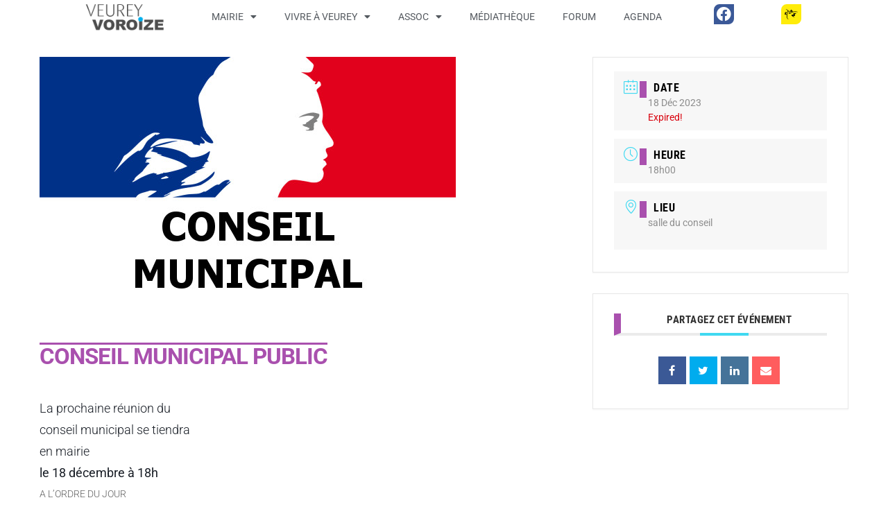

--- FILE ---
content_type: text/html; charset=UTF-8
request_url: https://www.veurey-voroize.fr/events/conseil-municipal-public-8/
body_size: 21906
content:
<!doctype html>
<html lang="fr-FR">
<head>
	<meta charset="UTF-8">
	<meta name="viewport" content="width=device-width, initial-scale=1">
	<link rel="profile" href="https://gmpg.org/xfn/11">
	<title>CONSEIL MUNICIPAL PUBLIC &#8211; Veurey Voroize</title>
<meta name='robots' content='max-image-preview:large' />
	<style>img:is([sizes="auto" i], [sizes^="auto," i]) { contain-intrinsic-size: 3000px 1500px }</style>
	<link rel='dns-prefetch' href='//fonts.googleapis.com' />
<link rel="alternate" type="application/rss+xml" title="Veurey Voroize &raquo; Flux" href="https://www.veurey-voroize.fr/feed/" />
<link rel="alternate" type="application/rss+xml" title="Veurey Voroize &raquo; Flux des commentaires" href="https://www.veurey-voroize.fr/comments/feed/" />
<script>
window._wpemojiSettings = {"baseUrl":"https:\/\/s.w.org\/images\/core\/emoji\/15.0.3\/72x72\/","ext":".png","svgUrl":"https:\/\/s.w.org\/images\/core\/emoji\/15.0.3\/svg\/","svgExt":".svg","source":{"concatemoji":"https:\/\/www.veurey-voroize.fr\/wp-includes\/js\/wp-emoji-release.min.js?ver=6.7.2"}};
/*! This file is auto-generated */
!function(i,n){var o,s,e;function c(e){try{var t={supportTests:e,timestamp:(new Date).valueOf()};sessionStorage.setItem(o,JSON.stringify(t))}catch(e){}}function p(e,t,n){e.clearRect(0,0,e.canvas.width,e.canvas.height),e.fillText(t,0,0);var t=new Uint32Array(e.getImageData(0,0,e.canvas.width,e.canvas.height).data),r=(e.clearRect(0,0,e.canvas.width,e.canvas.height),e.fillText(n,0,0),new Uint32Array(e.getImageData(0,0,e.canvas.width,e.canvas.height).data));return t.every(function(e,t){return e===r[t]})}function u(e,t,n){switch(t){case"flag":return n(e,"\ud83c\udff3\ufe0f\u200d\u26a7\ufe0f","\ud83c\udff3\ufe0f\u200b\u26a7\ufe0f")?!1:!n(e,"\ud83c\uddfa\ud83c\uddf3","\ud83c\uddfa\u200b\ud83c\uddf3")&&!n(e,"\ud83c\udff4\udb40\udc67\udb40\udc62\udb40\udc65\udb40\udc6e\udb40\udc67\udb40\udc7f","\ud83c\udff4\u200b\udb40\udc67\u200b\udb40\udc62\u200b\udb40\udc65\u200b\udb40\udc6e\u200b\udb40\udc67\u200b\udb40\udc7f");case"emoji":return!n(e,"\ud83d\udc26\u200d\u2b1b","\ud83d\udc26\u200b\u2b1b")}return!1}function f(e,t,n){var r="undefined"!=typeof WorkerGlobalScope&&self instanceof WorkerGlobalScope?new OffscreenCanvas(300,150):i.createElement("canvas"),a=r.getContext("2d",{willReadFrequently:!0}),o=(a.textBaseline="top",a.font="600 32px Arial",{});return e.forEach(function(e){o[e]=t(a,e,n)}),o}function t(e){var t=i.createElement("script");t.src=e,t.defer=!0,i.head.appendChild(t)}"undefined"!=typeof Promise&&(o="wpEmojiSettingsSupports",s=["flag","emoji"],n.supports={everything:!0,everythingExceptFlag:!0},e=new Promise(function(e){i.addEventListener("DOMContentLoaded",e,{once:!0})}),new Promise(function(t){var n=function(){try{var e=JSON.parse(sessionStorage.getItem(o));if("object"==typeof e&&"number"==typeof e.timestamp&&(new Date).valueOf()<e.timestamp+604800&&"object"==typeof e.supportTests)return e.supportTests}catch(e){}return null}();if(!n){if("undefined"!=typeof Worker&&"undefined"!=typeof OffscreenCanvas&&"undefined"!=typeof URL&&URL.createObjectURL&&"undefined"!=typeof Blob)try{var e="postMessage("+f.toString()+"("+[JSON.stringify(s),u.toString(),p.toString()].join(",")+"));",r=new Blob([e],{type:"text/javascript"}),a=new Worker(URL.createObjectURL(r),{name:"wpTestEmojiSupports"});return void(a.onmessage=function(e){c(n=e.data),a.terminate(),t(n)})}catch(e){}c(n=f(s,u,p))}t(n)}).then(function(e){for(var t in e)n.supports[t]=e[t],n.supports.everything=n.supports.everything&&n.supports[t],"flag"!==t&&(n.supports.everythingExceptFlag=n.supports.everythingExceptFlag&&n.supports[t]);n.supports.everythingExceptFlag=n.supports.everythingExceptFlag&&!n.supports.flag,n.DOMReady=!1,n.readyCallback=function(){n.DOMReady=!0}}).then(function(){return e}).then(function(){var e;n.supports.everything||(n.readyCallback(),(e=n.source||{}).concatemoji?t(e.concatemoji):e.wpemoji&&e.twemoji&&(t(e.twemoji),t(e.wpemoji)))}))}((window,document),window._wpemojiSettings);
</script>
<link rel='stylesheet' id='jquery.nice-select-css' href='https://www.veurey-voroize.fr/wp-content/plugins/mec-fluent-layouts//assets/libs/nice-select.min.css?ver=1.1.0' media='all' />
<link rel='stylesheet' id='mec-select2-style-css' href='https://www.veurey-voroize.fr/wp-content/plugins/modern-events-calendar-lite/assets/packages/select2/select2.min.css?ver=6.1.0' media='all' />
<link rel='stylesheet' id='mec-font-icons-css' href='https://www.veurey-voroize.fr/wp-content/plugins/modern-events-calendar-lite/assets/css/iconfonts.css?ver=6.7.2' media='all' />
<link rel='stylesheet' id='mec-frontend-style-css' href='https://www.veurey-voroize.fr/wp-content/plugins/modern-events-calendar-lite/assets/css/frontend.min.css?ver=6.1.0' media='all' />
<link rel='stylesheet' id='mec-tooltip-style-css' href='https://www.veurey-voroize.fr/wp-content/plugins/modern-events-calendar-lite/assets/packages/tooltip/tooltip.css?ver=6.7.2' media='all' />
<link rel='stylesheet' id='mec-tooltip-shadow-style-css' href='https://www.veurey-voroize.fr/wp-content/plugins/modern-events-calendar-lite/assets/packages/tooltip/tooltipster-sideTip-shadow.min.css?ver=6.7.2' media='all' />
<link rel='stylesheet' id='featherlight-css' href='https://www.veurey-voroize.fr/wp-content/plugins/modern-events-calendar-lite/assets/packages/featherlight/featherlight.css?ver=6.7.2' media='all' />
<link rel='stylesheet' id='mec-google-fonts-css' href='//fonts.googleapis.com/css?family=Montserrat%3A400%2C700%7CRoboto%3A100%2C300%2C400%2C700&#038;ver=6.7.2' media='all' />
<link rel='stylesheet' id='mec-lity-style-css' href='https://www.veurey-voroize.fr/wp-content/plugins/modern-events-calendar-lite/assets/packages/lity/lity.min.css?ver=6.7.2' media='all' />
<link rel='stylesheet' id='mec-general-calendar-style-css' href='https://www.veurey-voroize.fr/wp-content/plugins/modern-events-calendar-lite/assets/css/mec-general-calendar.css?ver=6.7.2' media='all' />
<style id='wp-emoji-styles-inline-css'>

	img.wp-smiley, img.emoji {
		display: inline !important;
		border: none !important;
		box-shadow: none !important;
		height: 1em !important;
		width: 1em !important;
		margin: 0 0.07em !important;
		vertical-align: -0.1em !important;
		background: none !important;
		padding: 0 !important;
	}
</style>
<link rel='stylesheet' id='wp-block-library-css' href='https://www.veurey-voroize.fr/wp-includes/css/dist/block-library/style.min.css?ver=6.7.2' media='all' />
<style id='global-styles-inline-css'>
:root{--wp--preset--aspect-ratio--square: 1;--wp--preset--aspect-ratio--4-3: 4/3;--wp--preset--aspect-ratio--3-4: 3/4;--wp--preset--aspect-ratio--3-2: 3/2;--wp--preset--aspect-ratio--2-3: 2/3;--wp--preset--aspect-ratio--16-9: 16/9;--wp--preset--aspect-ratio--9-16: 9/16;--wp--preset--color--black: #000000;--wp--preset--color--cyan-bluish-gray: #abb8c3;--wp--preset--color--white: #ffffff;--wp--preset--color--pale-pink: #f78da7;--wp--preset--color--vivid-red: #cf2e2e;--wp--preset--color--luminous-vivid-orange: #ff6900;--wp--preset--color--luminous-vivid-amber: #fcb900;--wp--preset--color--light-green-cyan: #7bdcb5;--wp--preset--color--vivid-green-cyan: #00d084;--wp--preset--color--pale-cyan-blue: #8ed1fc;--wp--preset--color--vivid-cyan-blue: #0693e3;--wp--preset--color--vivid-purple: #9b51e0;--wp--preset--gradient--vivid-cyan-blue-to-vivid-purple: linear-gradient(135deg,rgba(6,147,227,1) 0%,rgb(155,81,224) 100%);--wp--preset--gradient--light-green-cyan-to-vivid-green-cyan: linear-gradient(135deg,rgb(122,220,180) 0%,rgb(0,208,130) 100%);--wp--preset--gradient--luminous-vivid-amber-to-luminous-vivid-orange: linear-gradient(135deg,rgba(252,185,0,1) 0%,rgba(255,105,0,1) 100%);--wp--preset--gradient--luminous-vivid-orange-to-vivid-red: linear-gradient(135deg,rgba(255,105,0,1) 0%,rgb(207,46,46) 100%);--wp--preset--gradient--very-light-gray-to-cyan-bluish-gray: linear-gradient(135deg,rgb(238,238,238) 0%,rgb(169,184,195) 100%);--wp--preset--gradient--cool-to-warm-spectrum: linear-gradient(135deg,rgb(74,234,220) 0%,rgb(151,120,209) 20%,rgb(207,42,186) 40%,rgb(238,44,130) 60%,rgb(251,105,98) 80%,rgb(254,248,76) 100%);--wp--preset--gradient--blush-light-purple: linear-gradient(135deg,rgb(255,206,236) 0%,rgb(152,150,240) 100%);--wp--preset--gradient--blush-bordeaux: linear-gradient(135deg,rgb(254,205,165) 0%,rgb(254,45,45) 50%,rgb(107,0,62) 100%);--wp--preset--gradient--luminous-dusk: linear-gradient(135deg,rgb(255,203,112) 0%,rgb(199,81,192) 50%,rgb(65,88,208) 100%);--wp--preset--gradient--pale-ocean: linear-gradient(135deg,rgb(255,245,203) 0%,rgb(182,227,212) 50%,rgb(51,167,181) 100%);--wp--preset--gradient--electric-grass: linear-gradient(135deg,rgb(202,248,128) 0%,rgb(113,206,126) 100%);--wp--preset--gradient--midnight: linear-gradient(135deg,rgb(2,3,129) 0%,rgb(40,116,252) 100%);--wp--preset--font-size--small: 13px;--wp--preset--font-size--medium: 20px;--wp--preset--font-size--large: 36px;--wp--preset--font-size--x-large: 42px;--wp--preset--spacing--20: 0.44rem;--wp--preset--spacing--30: 0.67rem;--wp--preset--spacing--40: 1rem;--wp--preset--spacing--50: 1.5rem;--wp--preset--spacing--60: 2.25rem;--wp--preset--spacing--70: 3.38rem;--wp--preset--spacing--80: 5.06rem;--wp--preset--shadow--natural: 6px 6px 9px rgba(0, 0, 0, 0.2);--wp--preset--shadow--deep: 12px 12px 50px rgba(0, 0, 0, 0.4);--wp--preset--shadow--sharp: 6px 6px 0px rgba(0, 0, 0, 0.2);--wp--preset--shadow--outlined: 6px 6px 0px -3px rgba(255, 255, 255, 1), 6px 6px rgba(0, 0, 0, 1);--wp--preset--shadow--crisp: 6px 6px 0px rgba(0, 0, 0, 1);}:root { --wp--style--global--content-size: 800px;--wp--style--global--wide-size: 1200px; }:where(body) { margin: 0; }.wp-site-blocks > .alignleft { float: left; margin-right: 2em; }.wp-site-blocks > .alignright { float: right; margin-left: 2em; }.wp-site-blocks > .aligncenter { justify-content: center; margin-left: auto; margin-right: auto; }:where(.wp-site-blocks) > * { margin-block-start: 24px; margin-block-end: 0; }:where(.wp-site-blocks) > :first-child { margin-block-start: 0; }:where(.wp-site-blocks) > :last-child { margin-block-end: 0; }:root { --wp--style--block-gap: 24px; }:root :where(.is-layout-flow) > :first-child{margin-block-start: 0;}:root :where(.is-layout-flow) > :last-child{margin-block-end: 0;}:root :where(.is-layout-flow) > *{margin-block-start: 24px;margin-block-end: 0;}:root :where(.is-layout-constrained) > :first-child{margin-block-start: 0;}:root :where(.is-layout-constrained) > :last-child{margin-block-end: 0;}:root :where(.is-layout-constrained) > *{margin-block-start: 24px;margin-block-end: 0;}:root :where(.is-layout-flex){gap: 24px;}:root :where(.is-layout-grid){gap: 24px;}.is-layout-flow > .alignleft{float: left;margin-inline-start: 0;margin-inline-end: 2em;}.is-layout-flow > .alignright{float: right;margin-inline-start: 2em;margin-inline-end: 0;}.is-layout-flow > .aligncenter{margin-left: auto !important;margin-right: auto !important;}.is-layout-constrained > .alignleft{float: left;margin-inline-start: 0;margin-inline-end: 2em;}.is-layout-constrained > .alignright{float: right;margin-inline-start: 2em;margin-inline-end: 0;}.is-layout-constrained > .aligncenter{margin-left: auto !important;margin-right: auto !important;}.is-layout-constrained > :where(:not(.alignleft):not(.alignright):not(.alignfull)){max-width: var(--wp--style--global--content-size);margin-left: auto !important;margin-right: auto !important;}.is-layout-constrained > .alignwide{max-width: var(--wp--style--global--wide-size);}body .is-layout-flex{display: flex;}.is-layout-flex{flex-wrap: wrap;align-items: center;}.is-layout-flex > :is(*, div){margin: 0;}body .is-layout-grid{display: grid;}.is-layout-grid > :is(*, div){margin: 0;}body{padding-top: 0px;padding-right: 0px;padding-bottom: 0px;padding-left: 0px;}a:where(:not(.wp-element-button)){text-decoration: underline;}:root :where(.wp-element-button, .wp-block-button__link){background-color: #32373c;border-width: 0;color: #fff;font-family: inherit;font-size: inherit;line-height: inherit;padding: calc(0.667em + 2px) calc(1.333em + 2px);text-decoration: none;}.has-black-color{color: var(--wp--preset--color--black) !important;}.has-cyan-bluish-gray-color{color: var(--wp--preset--color--cyan-bluish-gray) !important;}.has-white-color{color: var(--wp--preset--color--white) !important;}.has-pale-pink-color{color: var(--wp--preset--color--pale-pink) !important;}.has-vivid-red-color{color: var(--wp--preset--color--vivid-red) !important;}.has-luminous-vivid-orange-color{color: var(--wp--preset--color--luminous-vivid-orange) !important;}.has-luminous-vivid-amber-color{color: var(--wp--preset--color--luminous-vivid-amber) !important;}.has-light-green-cyan-color{color: var(--wp--preset--color--light-green-cyan) !important;}.has-vivid-green-cyan-color{color: var(--wp--preset--color--vivid-green-cyan) !important;}.has-pale-cyan-blue-color{color: var(--wp--preset--color--pale-cyan-blue) !important;}.has-vivid-cyan-blue-color{color: var(--wp--preset--color--vivid-cyan-blue) !important;}.has-vivid-purple-color{color: var(--wp--preset--color--vivid-purple) !important;}.has-black-background-color{background-color: var(--wp--preset--color--black) !important;}.has-cyan-bluish-gray-background-color{background-color: var(--wp--preset--color--cyan-bluish-gray) !important;}.has-white-background-color{background-color: var(--wp--preset--color--white) !important;}.has-pale-pink-background-color{background-color: var(--wp--preset--color--pale-pink) !important;}.has-vivid-red-background-color{background-color: var(--wp--preset--color--vivid-red) !important;}.has-luminous-vivid-orange-background-color{background-color: var(--wp--preset--color--luminous-vivid-orange) !important;}.has-luminous-vivid-amber-background-color{background-color: var(--wp--preset--color--luminous-vivid-amber) !important;}.has-light-green-cyan-background-color{background-color: var(--wp--preset--color--light-green-cyan) !important;}.has-vivid-green-cyan-background-color{background-color: var(--wp--preset--color--vivid-green-cyan) !important;}.has-pale-cyan-blue-background-color{background-color: var(--wp--preset--color--pale-cyan-blue) !important;}.has-vivid-cyan-blue-background-color{background-color: var(--wp--preset--color--vivid-cyan-blue) !important;}.has-vivid-purple-background-color{background-color: var(--wp--preset--color--vivid-purple) !important;}.has-black-border-color{border-color: var(--wp--preset--color--black) !important;}.has-cyan-bluish-gray-border-color{border-color: var(--wp--preset--color--cyan-bluish-gray) !important;}.has-white-border-color{border-color: var(--wp--preset--color--white) !important;}.has-pale-pink-border-color{border-color: var(--wp--preset--color--pale-pink) !important;}.has-vivid-red-border-color{border-color: var(--wp--preset--color--vivid-red) !important;}.has-luminous-vivid-orange-border-color{border-color: var(--wp--preset--color--luminous-vivid-orange) !important;}.has-luminous-vivid-amber-border-color{border-color: var(--wp--preset--color--luminous-vivid-amber) !important;}.has-light-green-cyan-border-color{border-color: var(--wp--preset--color--light-green-cyan) !important;}.has-vivid-green-cyan-border-color{border-color: var(--wp--preset--color--vivid-green-cyan) !important;}.has-pale-cyan-blue-border-color{border-color: var(--wp--preset--color--pale-cyan-blue) !important;}.has-vivid-cyan-blue-border-color{border-color: var(--wp--preset--color--vivid-cyan-blue) !important;}.has-vivid-purple-border-color{border-color: var(--wp--preset--color--vivid-purple) !important;}.has-vivid-cyan-blue-to-vivid-purple-gradient-background{background: var(--wp--preset--gradient--vivid-cyan-blue-to-vivid-purple) !important;}.has-light-green-cyan-to-vivid-green-cyan-gradient-background{background: var(--wp--preset--gradient--light-green-cyan-to-vivid-green-cyan) !important;}.has-luminous-vivid-amber-to-luminous-vivid-orange-gradient-background{background: var(--wp--preset--gradient--luminous-vivid-amber-to-luminous-vivid-orange) !important;}.has-luminous-vivid-orange-to-vivid-red-gradient-background{background: var(--wp--preset--gradient--luminous-vivid-orange-to-vivid-red) !important;}.has-very-light-gray-to-cyan-bluish-gray-gradient-background{background: var(--wp--preset--gradient--very-light-gray-to-cyan-bluish-gray) !important;}.has-cool-to-warm-spectrum-gradient-background{background: var(--wp--preset--gradient--cool-to-warm-spectrum) !important;}.has-blush-light-purple-gradient-background{background: var(--wp--preset--gradient--blush-light-purple) !important;}.has-blush-bordeaux-gradient-background{background: var(--wp--preset--gradient--blush-bordeaux) !important;}.has-luminous-dusk-gradient-background{background: var(--wp--preset--gradient--luminous-dusk) !important;}.has-pale-ocean-gradient-background{background: var(--wp--preset--gradient--pale-ocean) !important;}.has-electric-grass-gradient-background{background: var(--wp--preset--gradient--electric-grass) !important;}.has-midnight-gradient-background{background: var(--wp--preset--gradient--midnight) !important;}.has-small-font-size{font-size: var(--wp--preset--font-size--small) !important;}.has-medium-font-size{font-size: var(--wp--preset--font-size--medium) !important;}.has-large-font-size{font-size: var(--wp--preset--font-size--large) !important;}.has-x-large-font-size{font-size: var(--wp--preset--font-size--x-large) !important;}
:root :where(.wp-block-pullquote){font-size: 1.5em;line-height: 1.6;}
</style>
<link rel='stylesheet' id='bbp-default-css' href='https://www.veurey-voroize.fr/wp-content/plugins/bbpress/templates/default/css/bbpress.min.css?ver=2.6.12' media='all' />
<link rel='stylesheet' id='bbpressmoderationstyle-css' href='https://www.veurey-voroize.fr/wp-content/plugins/bbpressmoderation/style.css?ver=6.7.2' media='all' />
<link rel='stylesheet' id='contact-form-7-css' href='https://www.veurey-voroize.fr/wp-content/plugins/contact-form-7/includes/css/styles.css?ver=6.0.6' media='all' />
<link rel='stylesheet' id='mec-fluent-layouts-google-fonts-css' href='https://fonts.googleapis.com/css2?family=DM+Sans%3Aital%2Cwght%400%2C400%3B0%2C500%3B0%2C700%3B1%2C400%3B1%2C500%3B1%2C700&#038;display=swap&#038;ver=6.7.2' media='all' />
<link rel='stylesheet' id='mec-fluent-layouts-css' href='https://www.veurey-voroize.fr/wp-content/plugins/mec-fluent-layouts//assets/mec-fluent-layouts.min.css?ver=1.0.0' media='all' />
<link rel='stylesheet' id='mec-fluent-layouts-single-css' href='https://www.veurey-voroize.fr/wp-content/plugins/mec-fluent-layouts//assets/mec-fluent-layouts-single.min.css?ver=1.0.0' media='all' />
<link rel='stylesheet' id='hello-elementor-css' href='https://www.veurey-voroize.fr/wp-content/themes/hello-elementor/style.min.css?ver=3.3.0' media='all' />
<link rel='stylesheet' id='hello-elementor-theme-style-css' href='https://www.veurey-voroize.fr/wp-content/themes/hello-elementor/theme.min.css?ver=3.3.0' media='all' />
<link rel='stylesheet' id='hello-elementor-header-footer-css' href='https://www.veurey-voroize.fr/wp-content/themes/hello-elementor/header-footer.min.css?ver=3.3.0' media='all' />
<link rel='stylesheet' id='elementor-frontend-css' href='https://www.veurey-voroize.fr/wp-content/plugins/elementor/assets/css/frontend.min.css?ver=3.28.3' media='all' />
<link rel='stylesheet' id='widget-image-css' href='https://www.veurey-voroize.fr/wp-content/plugins/elementor/assets/css/widget-image.min.css?ver=3.28.3' media='all' />
<link rel='stylesheet' id='widget-nav-menu-css' href='https://www.veurey-voroize.fr/wp-content/plugins/elementor-pro/assets/css/widget-nav-menu.min.css?ver=3.28.2' media='all' />
<link rel='stylesheet' id='widget-social-icons-css' href='https://www.veurey-voroize.fr/wp-content/plugins/elementor/assets/css/widget-social-icons.min.css?ver=3.28.3' media='all' />
<link rel='stylesheet' id='e-apple-webkit-css' href='https://www.veurey-voroize.fr/wp-content/plugins/elementor/assets/css/conditionals/apple-webkit.min.css?ver=3.28.3' media='all' />
<link rel='stylesheet' id='e-sticky-css' href='https://www.veurey-voroize.fr/wp-content/plugins/elementor-pro/assets/css/modules/sticky.min.css?ver=3.28.2' media='all' />
<link rel='stylesheet' id='widget-icon-list-css' href='https://www.veurey-voroize.fr/wp-content/plugins/elementor/assets/css/widget-icon-list.min.css?ver=3.28.3' media='all' />
<link rel='stylesheet' id='widget-heading-css' href='https://www.veurey-voroize.fr/wp-content/plugins/elementor/assets/css/widget-heading.min.css?ver=3.28.3' media='all' />
<link rel='stylesheet' id='elementor-icons-css' href='https://www.veurey-voroize.fr/wp-content/plugins/elementor/assets/lib/eicons/css/elementor-icons.min.css?ver=5.36.0' media='all' />
<link rel='stylesheet' id='elementor-post-9967-css' href='https://www.veurey-voroize.fr/wp-content/uploads/elementor/css/post-9967.css?ver=1744359165' media='all' />
<link rel='stylesheet' id='wppm-el-plugin-css-css' href='https://www.veurey-voroize.fr/wp-content/plugins/wp-post-modules-el/assets/css/wppm-el.frontend.css' media='all' />
<link rel='stylesheet' id='elementor-post-9968-css' href='https://www.veurey-voroize.fr/wp-content/uploads/elementor/css/post-9968.css?ver=1744359165' media='all' />
<link rel='stylesheet' id='elementor-post-9988-css' href='https://www.veurey-voroize.fr/wp-content/uploads/elementor/css/post-9988.css?ver=1744359165' media='all' />
<link rel='stylesheet' id='newsletter-css' href='https://www.veurey-voroize.fr/wp-content/plugins/newsletter/style.css?ver=8.7.7' media='all' />
<link rel='stylesheet' id='hello-elementor-child-style-css' href='https://www.veurey-voroize.fr/wp-content/themes/hello-elementor-child/style.css?ver=1.0.3' media='all' />
<link rel='stylesheet' id='elementor-gf-local-exo2-css' href='https://www.veurey-voroize.fr/wp-content/uploads/elementor/google-fonts/css/exo2.css?ver=1744359169' media='all' />
<link rel='stylesheet' id='elementor-gf-local-roboto-css' href='https://www.veurey-voroize.fr/wp-content/uploads/elementor/google-fonts/css/roboto.css?ver=1744359178' media='all' />
<link rel='stylesheet' id='elementor-gf-local-robotocondensed-css' href='https://www.veurey-voroize.fr/wp-content/uploads/elementor/google-fonts/css/robotocondensed.css?ver=1744359184' media='all' />
<link rel='stylesheet' id='elementor-icons-shared-0-css' href='https://www.veurey-voroize.fr/wp-content/plugins/elementor/assets/lib/font-awesome/css/fontawesome.min.css?ver=5.15.3' media='all' />
<link rel='stylesheet' id='elementor-icons-fa-solid-css' href='https://www.veurey-voroize.fr/wp-content/plugins/elementor/assets/lib/font-awesome/css/solid.min.css?ver=5.15.3' media='all' />
<link rel='stylesheet' id='elementor-icons-fa-brands-css' href='https://www.veurey-voroize.fr/wp-content/plugins/elementor/assets/lib/font-awesome/css/brands.min.css?ver=5.15.3' media='all' />
<script src="https://www.veurey-voroize.fr/wp-content/plugins/mec-fluent-layouts//assets/libs/date.format.min.js?ver=1.2.6" id="date.format-js"></script>
<script src="https://www.veurey-voroize.fr/wp-includes/js/jquery/jquery.min.js?ver=3.7.1" id="jquery-core-js"></script>
<script src="https://www.veurey-voroize.fr/wp-includes/js/jquery/jquery-migrate.min.js?ver=3.4.1" id="jquery-migrate-js"></script>
<script src="https://www.veurey-voroize.fr/wp-content/plugins/mec-fluent-layouts//assets/libs/jquery.nicescroll.min.js?ver=3.7.6" id="jquery.nicescroll-js"></script>
<script src="https://www.veurey-voroize.fr/wp-content/plugins/mec-fluent-layouts//assets/libs/jquery.nice-select.min.js?ver=1.1.0" id="jquery.nice-select-js"></script>
<script src="https://www.veurey-voroize.fr/wp-content/plugins/modern-events-calendar-lite/assets/js/mec-general-calendar.js?ver=6.1.0" id="mec-general-calendar-script-js"></script>
<script id="mec-frontend-script-js-extra">
var mecdata = {"day":"DAY","days":"DAY","hour":"HRS","hours":"HRS","minute":"MIN","minutes":"MIN","second":"SEC","seconds":"SEC","elementor_edit_mode":"no","recapcha_key":"","ajax_url":"https:\/\/www.veurey-voroize.fr\/wp-admin\/admin-ajax.php","fes_nonce":"16b18d1d32","current_year":"2026","current_month":"01","datepicker_format":"dd.mm.yy&d.m.Y","enableSingleFluent":""};
</script>
<script src="https://www.veurey-voroize.fr/wp-content/plugins/modern-events-calendar-lite/assets/js/frontend.js?ver=6.1.0" id="mec-frontend-script-js"></script>
<script src="https://www.veurey-voroize.fr/wp-content/plugins/modern-events-calendar-lite/assets/js/events.js?ver=6.1.0" id="mec-events-script-js"></script>
<link rel="https://api.w.org/" href="https://www.veurey-voroize.fr/wp-json/" /><link rel="alternate" title="JSON" type="application/json" href="https://www.veurey-voroize.fr/wp-json/wp/v2/mec-events/17556" /><link rel="EditURI" type="application/rsd+xml" title="RSD" href="https://www.veurey-voroize.fr/xmlrpc.php?rsd" />
<meta name="generator" content="WordPress 6.7.2" />
<link rel="canonical" href="https://www.veurey-voroize.fr/events/conseil-municipal-public-8/" />
<link rel='shortlink' href='https://www.veurey-voroize.fr/?p=17556' />
<link rel="alternate" title="oEmbed (JSON)" type="application/json+oembed" href="https://www.veurey-voroize.fr/wp-json/oembed/1.0/embed?url=https%3A%2F%2Fwww.veurey-voroize.fr%2Fevents%2Fconseil-municipal-public-8%2F" />
<link rel="alternate" title="oEmbed (XML)" type="text/xml+oembed" href="https://www.veurey-voroize.fr/wp-json/oembed/1.0/embed?url=https%3A%2F%2Fwww.veurey-voroize.fr%2Fevents%2Fconseil-municipal-public-8%2F&#038;format=xml" />
<meta name="generator" content="Elementor 3.28.3; features: additional_custom_breakpoints, e_local_google_fonts; settings: css_print_method-external, google_font-enabled, font_display-auto">
			<style>
				.e-con.e-parent:nth-of-type(n+4):not(.e-lazyloaded):not(.e-no-lazyload),
				.e-con.e-parent:nth-of-type(n+4):not(.e-lazyloaded):not(.e-no-lazyload) * {
					background-image: none !important;
				}
				@media screen and (max-height: 1024px) {
					.e-con.e-parent:nth-of-type(n+3):not(.e-lazyloaded):not(.e-no-lazyload),
					.e-con.e-parent:nth-of-type(n+3):not(.e-lazyloaded):not(.e-no-lazyload) * {
						background-image: none !important;
					}
				}
				@media screen and (max-height: 640px) {
					.e-con.e-parent:nth-of-type(n+2):not(.e-lazyloaded):not(.e-no-lazyload),
					.e-con.e-parent:nth-of-type(n+2):not(.e-lazyloaded):not(.e-no-lazyload) * {
						background-image: none !important;
					}
				}
			</style>
					<style id="wp-custom-css">
			dt.mec-calendar-day
{
	font-size: 18px;
}
		</style>
		<style type="text/css">dt.mec-calendar-day
{
	font-size: 18px !important;
}

.mec-calendar.mec-event-calendar-classic dl dt 
{
    height: 60px !important;
}
.mec-box-calendar.mec-calendar.mec-event-calendar-classic .mec-calendar-table-head dt 
{
    background-color: #ffe3ff !important;
}
.mec-calendar.mec-event-container-simple .mec-calendar-table-head dt 
{
    line-height: 20px !important;
}</style>
<script type='text/javascript' src='https://www.veurey-voroize.fr/wp-content/plugins/wp-spamshield/js/jscripts.php'></script> 
</head>
<body class="mec-events-template-default single single-mec-events postid-17556 wp-custom-logo wp-embed-responsive theme-default elementor-default elementor-kit-9967">


<script type="text/javascript" id="bbp-swap-no-js-body-class">
	document.body.className = document.body.className.replace( 'bbp-no-js', 'bbp-js' );
</script>


<a class="skip-link screen-reader-text" href="#content">Aller au contenu</a>

		<div data-elementor-type="header" data-elementor-id="9968" class="elementor elementor-9968 elementor-location-header" data-elementor-post-type="elementor_library">
					<header class="elementor-section elementor-top-section elementor-element elementor-element-628f1a64 elementor-section-content-middle elementor-section-boxed elementor-section-height-default elementor-section-height-default" data-id="628f1a64" data-element_type="section" data-settings="{&quot;background_background&quot;:&quot;classic&quot;,&quot;sticky&quot;:&quot;top&quot;,&quot;sticky_on&quot;:[&quot;desktop&quot;,&quot;tablet&quot;,&quot;mobile&quot;],&quot;sticky_offset&quot;:0,&quot;sticky_effects_offset&quot;:0,&quot;sticky_anchor_link_offset&quot;:0}">
						<div class="elementor-container elementor-column-gap-no">
					<div class="elementor-column elementor-col-25 elementor-top-column elementor-element elementor-element-7595ed33" data-id="7595ed33" data-element_type="column">
			<div class="elementor-widget-wrap elementor-element-populated">
						<div class="elementor-element elementor-element-2f8ad227 elementor-widget elementor-widget-theme-site-logo elementor-widget-image" data-id="2f8ad227" data-element_type="widget" data-widget_type="theme-site-logo.default">
				<div class="elementor-widget-container">
											<a href="https://www.veurey-voroize.fr">
			<img width="139" height="55" src="https://www.veurey-voroize.fr/wp-content/uploads/2015/02/cropped-logo-1.png" class="attachment-full size-full wp-image-9975" alt="" />				</a>
											</div>
				</div>
					</div>
		</div>
				<div class="elementor-column elementor-col-50 elementor-top-column elementor-element elementor-element-190d72c3" data-id="190d72c3" data-element_type="column">
			<div class="elementor-widget-wrap elementor-element-populated">
						<div class="elementor-element elementor-element-2d4567ba elementor-nav-menu__align-start elementor-nav-menu--stretch elementor-nav-menu--dropdown-tablet elementor-nav-menu__text-align-aside elementor-nav-menu--toggle elementor-nav-menu--burger elementor-widget elementor-widget-nav-menu" data-id="2d4567ba" data-element_type="widget" data-settings="{&quot;full_width&quot;:&quot;stretch&quot;,&quot;layout&quot;:&quot;horizontal&quot;,&quot;submenu_icon&quot;:{&quot;value&quot;:&quot;&lt;i class=\&quot;fas fa-caret-down\&quot;&gt;&lt;\/i&gt;&quot;,&quot;library&quot;:&quot;fa-solid&quot;},&quot;toggle&quot;:&quot;burger&quot;}" data-widget_type="nav-menu.default">
				<div class="elementor-widget-container">
								<nav aria-label="Menu" class="elementor-nav-menu--main elementor-nav-menu__container elementor-nav-menu--layout-horizontal e--pointer-underline e--animation-slide">
				<ul id="menu-1-2d4567ba" class="elementor-nav-menu"><li class="menu-item menu-item-type-post_type menu-item-object-page menu-item-has-children menu-item-37"><a href="https://www.veurey-voroize.fr/mairie/" class="elementor-item">Mairie</a>
<ul class="sub-menu elementor-nav-menu--dropdown">
	<li class="menu-item menu-item-type-post_type menu-item-object-page menu-item-8034"><a href="https://www.veurey-voroize.fr/mairie/infos-panneau/" class="elementor-sub-item">PanneauPocket</a></li>
	<li class="menu-item menu-item-type-post_type menu-item-object-page menu-item-112"><a href="https://www.veurey-voroize.fr/mairie/secretariat/" class="elementor-sub-item">Secrétariat</a></li>
	<li class="menu-item menu-item-type-post_type menu-item-object-page menu-item-113"><a href="https://www.veurey-voroize.fr/mairie/demarches/" class="elementor-sub-item">Démarches</a></li>
	<li class="menu-item menu-item-type-post_type menu-item-object-page menu-item-114"><a href="https://www.veurey-voroize.fr/mairie/la-municipalite/" class="elementor-sub-item">L’équipe municipale</a></li>
	<li class="menu-item menu-item-type-post_type menu-item-object-page menu-item-115"><a href="https://www.veurey-voroize.fr/mairie/deliberations/" class="elementor-sub-item">Délibérations</a></li>
	<li class="menu-item menu-item-type-post_type menu-item-object-page menu-item-317"><a href="https://www.veurey-voroize.fr/mairie/reglementations/" class="elementor-sub-item">Réglementations</a></li>
	<li class="menu-item menu-item-type-post_type menu-item-object-page menu-item-11689"><a href="https://www.veurey-voroize.fr/mairie/urbanisme/" class="elementor-sub-item">Urbanisme</a></li>
	<li class="menu-item menu-item-type-post_type menu-item-object-page menu-item-18056"><a href="https://www.veurey-voroize.fr/mairie/telecharger-le-dossier-daide-fonds-mur-mur/" class="elementor-sub-item">Fonds MUR-MUR</a></li>
	<li class="menu-item menu-item-type-post_type menu-item-object-page menu-item-18055"><a href="https://www.veurey-voroize.fr/mairie/telecharger-le-dossier-prime-air-bois/" class="elementor-sub-item">Prime Air/Bois</a></li>
	<li class="menu-item menu-item-type-post_type menu-item-object-page menu-item-117"><a href="https://www.veurey-voroize.fr/mairie/appels-doffre/" class="elementor-sub-item">Appels d&#8217;offre</a></li>
	<li class="menu-item menu-item-type-post_type menu-item-object-page menu-item-118"><a href="https://www.veurey-voroize.fr/mairie/alertes-et-secours/" class="elementor-sub-item">Alertes et secours</a></li>
	<li class="menu-item menu-item-type-post_type menu-item-object-page menu-item-488"><a href="https://www.veurey-voroize.fr/mairie/publications-2/" class="elementor-sub-item">Archives ” MAG INFO “</a></li>
</ul>
</li>
<li class="menu-item menu-item-type-post_type menu-item-object-page menu-item-has-children menu-item-39"><a href="https://www.veurey-voroize.fr/vivre-a-veurey/" class="elementor-item">Vivre à Veurey</a>
<ul class="sub-menu elementor-nav-menu--dropdown">
	<li class="menu-item menu-item-type-post_type menu-item-object-page menu-item-119"><a href="https://www.veurey-voroize.fr/vivre-a-veurey/plan-de-ville/" class="elementor-sub-item">Plan de ville</a></li>
	<li class="menu-item menu-item-type-post_type menu-item-object-page menu-item-124"><a href="https://www.veurey-voroize.fr/vivre-a-veurey/sante/" class="elementor-sub-item">Santé</a></li>
	<li class="menu-item menu-item-type-post_type menu-item-object-page menu-item-125"><a href="https://www.veurey-voroize.fr/vivre-a-veurey/ccas/" class="elementor-sub-item">CCAS</a></li>
	<li class="menu-item menu-item-type-post_type menu-item-object-page menu-item-120"><a href="https://www.veurey-voroize.fr/vivre-a-veurey/vie-scolaire/" class="elementor-sub-item">Vie scolaire et périscolaire</a></li>
	<li class="menu-item menu-item-type-post_type menu-item-object-page menu-item-4318"><a href="https://www.veurey-voroize.fr/vivre-a-veurey/restauration-scolaire-menus/" class="elementor-sub-item">Restauration scolaire</a></li>
	<li class="menu-item menu-item-type-post_type menu-item-object-page menu-item-176"><a href="https://www.veurey-voroize.fr/vivre-a-veurey/garderies-et-assistantes-maternelles/" class="elementor-sub-item">Garderies et assistantes maternelles</a></li>
	<li class="menu-item menu-item-type-post_type menu-item-object-page menu-item-has-children menu-item-121"><a href="https://www.veurey-voroize.fr/vivre-a-veurey/deplacements/" class="elementor-sub-item">Déplacements et mobilité</a>
	<ul class="sub-menu elementor-nav-menu--dropdown">
		<li class="menu-item menu-item-type-post_type menu-item-object-page menu-item-122"><a href="https://www.veurey-voroize.fr/vivre-a-veurey/commerces-et-services/" class="elementor-sub-item">Commerces et services</a></li>
	</ul>
</li>
	<li class="menu-item menu-item-type-post_type menu-item-object-page menu-item-126"><a href="https://www.veurey-voroize.fr/vivre-a-veurey/dechets/" class="elementor-sub-item">Gestion des déchets</a></li>
	<li class="menu-item menu-item-type-post_type menu-item-object-page menu-item-123"><a href="https://www.veurey-voroize.fr/vivre-a-veurey/actipole/" class="elementor-sub-item">Vie économique : Actipole</a></li>
</ul>
</li>
<li class="menu-item menu-item-type-post_type menu-item-object-page menu-item-has-children menu-item-35"><a href="https://www.veurey-voroize.fr/associations/" class="elementor-item">Assoc</a>
<ul class="sub-menu elementor-nav-menu--dropdown">
	<li class="menu-item menu-item-type-post_type menu-item-object-page menu-item-345"><a href="https://www.veurey-voroize.fr/associations/sport/" class="elementor-sub-item">Sport</a></li>
	<li class="menu-item menu-item-type-post_type menu-item-object-page menu-item-344"><a href="https://www.veurey-voroize.fr/associations/culture-loisirs/" class="elementor-sub-item">Culture / Loisirs</a></li>
	<li class="menu-item menu-item-type-post_type menu-item-object-page menu-item-343"><a href="https://www.veurey-voroize.fr/associations/solidarite/" class="elementor-sub-item">Solidarité</a></li>
	<li class="menu-item menu-item-type-post_type menu-item-object-page menu-item-342"><a href="https://www.veurey-voroize.fr/associations/nature/" class="elementor-sub-item">Nature</a></li>
	<li class="menu-item menu-item-type-post_type menu-item-object-page menu-item-341"><a href="https://www.veurey-voroize.fr/associations/culte/" class="elementor-sub-item">Culte</a></li>
	<li class="menu-item menu-item-type-post_type menu-item-object-page menu-item-340"><a href="https://www.veurey-voroize.fr/associations/proposer-un-evenement/" class="elementor-sub-item">Proposer un événement</a></li>
</ul>
</li>
<li class="menu-item menu-item-type-custom menu-item-object-custom menu-item-10051"><a target="_blank" href="https://www.mediatheque-veurey-voroize.fr" class="elementor-item">Médiathèque</a></li>
<li class="menu-item menu-item-type-post_type menu-item-object-forum menu-item-3516"><a href="https://www.veurey-voroize.fr/forums/forum/forum-de-discussion/" class="elementor-item">Forum</a></li>
<li class="menu-item menu-item-type-post_type menu-item-object-page menu-item-10171"><a href="https://www.veurey-voroize.fr/agenda/" class="elementor-item">Agenda</a></li>
</ul>			</nav>
					<div class="elementor-menu-toggle" role="button" tabindex="0" aria-label="Menu Toggle" aria-expanded="false">
			<i aria-hidden="true" role="presentation" class="elementor-menu-toggle__icon--open eicon-menu-bar"></i><i aria-hidden="true" role="presentation" class="elementor-menu-toggle__icon--close eicon-close"></i>		</div>
					<nav class="elementor-nav-menu--dropdown elementor-nav-menu__container" aria-hidden="true">
				<ul id="menu-2-2d4567ba" class="elementor-nav-menu"><li class="menu-item menu-item-type-post_type menu-item-object-page menu-item-has-children menu-item-37"><a href="https://www.veurey-voroize.fr/mairie/" class="elementor-item" tabindex="-1">Mairie</a>
<ul class="sub-menu elementor-nav-menu--dropdown">
	<li class="menu-item menu-item-type-post_type menu-item-object-page menu-item-8034"><a href="https://www.veurey-voroize.fr/mairie/infos-panneau/" class="elementor-sub-item" tabindex="-1">PanneauPocket</a></li>
	<li class="menu-item menu-item-type-post_type menu-item-object-page menu-item-112"><a href="https://www.veurey-voroize.fr/mairie/secretariat/" class="elementor-sub-item" tabindex="-1">Secrétariat</a></li>
	<li class="menu-item menu-item-type-post_type menu-item-object-page menu-item-113"><a href="https://www.veurey-voroize.fr/mairie/demarches/" class="elementor-sub-item" tabindex="-1">Démarches</a></li>
	<li class="menu-item menu-item-type-post_type menu-item-object-page menu-item-114"><a href="https://www.veurey-voroize.fr/mairie/la-municipalite/" class="elementor-sub-item" tabindex="-1">L’équipe municipale</a></li>
	<li class="menu-item menu-item-type-post_type menu-item-object-page menu-item-115"><a href="https://www.veurey-voroize.fr/mairie/deliberations/" class="elementor-sub-item" tabindex="-1">Délibérations</a></li>
	<li class="menu-item menu-item-type-post_type menu-item-object-page menu-item-317"><a href="https://www.veurey-voroize.fr/mairie/reglementations/" class="elementor-sub-item" tabindex="-1">Réglementations</a></li>
	<li class="menu-item menu-item-type-post_type menu-item-object-page menu-item-11689"><a href="https://www.veurey-voroize.fr/mairie/urbanisme/" class="elementor-sub-item" tabindex="-1">Urbanisme</a></li>
	<li class="menu-item menu-item-type-post_type menu-item-object-page menu-item-18056"><a href="https://www.veurey-voroize.fr/mairie/telecharger-le-dossier-daide-fonds-mur-mur/" class="elementor-sub-item" tabindex="-1">Fonds MUR-MUR</a></li>
	<li class="menu-item menu-item-type-post_type menu-item-object-page menu-item-18055"><a href="https://www.veurey-voroize.fr/mairie/telecharger-le-dossier-prime-air-bois/" class="elementor-sub-item" tabindex="-1">Prime Air/Bois</a></li>
	<li class="menu-item menu-item-type-post_type menu-item-object-page menu-item-117"><a href="https://www.veurey-voroize.fr/mairie/appels-doffre/" class="elementor-sub-item" tabindex="-1">Appels d&#8217;offre</a></li>
	<li class="menu-item menu-item-type-post_type menu-item-object-page menu-item-118"><a href="https://www.veurey-voroize.fr/mairie/alertes-et-secours/" class="elementor-sub-item" tabindex="-1">Alertes et secours</a></li>
	<li class="menu-item menu-item-type-post_type menu-item-object-page menu-item-488"><a href="https://www.veurey-voroize.fr/mairie/publications-2/" class="elementor-sub-item" tabindex="-1">Archives ” MAG INFO “</a></li>
</ul>
</li>
<li class="menu-item menu-item-type-post_type menu-item-object-page menu-item-has-children menu-item-39"><a href="https://www.veurey-voroize.fr/vivre-a-veurey/" class="elementor-item" tabindex="-1">Vivre à Veurey</a>
<ul class="sub-menu elementor-nav-menu--dropdown">
	<li class="menu-item menu-item-type-post_type menu-item-object-page menu-item-119"><a href="https://www.veurey-voroize.fr/vivre-a-veurey/plan-de-ville/" class="elementor-sub-item" tabindex="-1">Plan de ville</a></li>
	<li class="menu-item menu-item-type-post_type menu-item-object-page menu-item-124"><a href="https://www.veurey-voroize.fr/vivre-a-veurey/sante/" class="elementor-sub-item" tabindex="-1">Santé</a></li>
	<li class="menu-item menu-item-type-post_type menu-item-object-page menu-item-125"><a href="https://www.veurey-voroize.fr/vivre-a-veurey/ccas/" class="elementor-sub-item" tabindex="-1">CCAS</a></li>
	<li class="menu-item menu-item-type-post_type menu-item-object-page menu-item-120"><a href="https://www.veurey-voroize.fr/vivre-a-veurey/vie-scolaire/" class="elementor-sub-item" tabindex="-1">Vie scolaire et périscolaire</a></li>
	<li class="menu-item menu-item-type-post_type menu-item-object-page menu-item-4318"><a href="https://www.veurey-voroize.fr/vivre-a-veurey/restauration-scolaire-menus/" class="elementor-sub-item" tabindex="-1">Restauration scolaire</a></li>
	<li class="menu-item menu-item-type-post_type menu-item-object-page menu-item-176"><a href="https://www.veurey-voroize.fr/vivre-a-veurey/garderies-et-assistantes-maternelles/" class="elementor-sub-item" tabindex="-1">Garderies et assistantes maternelles</a></li>
	<li class="menu-item menu-item-type-post_type menu-item-object-page menu-item-has-children menu-item-121"><a href="https://www.veurey-voroize.fr/vivre-a-veurey/deplacements/" class="elementor-sub-item" tabindex="-1">Déplacements et mobilité</a>
	<ul class="sub-menu elementor-nav-menu--dropdown">
		<li class="menu-item menu-item-type-post_type menu-item-object-page menu-item-122"><a href="https://www.veurey-voroize.fr/vivre-a-veurey/commerces-et-services/" class="elementor-sub-item" tabindex="-1">Commerces et services</a></li>
	</ul>
</li>
	<li class="menu-item menu-item-type-post_type menu-item-object-page menu-item-126"><a href="https://www.veurey-voroize.fr/vivre-a-veurey/dechets/" class="elementor-sub-item" tabindex="-1">Gestion des déchets</a></li>
	<li class="menu-item menu-item-type-post_type menu-item-object-page menu-item-123"><a href="https://www.veurey-voroize.fr/vivre-a-veurey/actipole/" class="elementor-sub-item" tabindex="-1">Vie économique : Actipole</a></li>
</ul>
</li>
<li class="menu-item menu-item-type-post_type menu-item-object-page menu-item-has-children menu-item-35"><a href="https://www.veurey-voroize.fr/associations/" class="elementor-item" tabindex="-1">Assoc</a>
<ul class="sub-menu elementor-nav-menu--dropdown">
	<li class="menu-item menu-item-type-post_type menu-item-object-page menu-item-345"><a href="https://www.veurey-voroize.fr/associations/sport/" class="elementor-sub-item" tabindex="-1">Sport</a></li>
	<li class="menu-item menu-item-type-post_type menu-item-object-page menu-item-344"><a href="https://www.veurey-voroize.fr/associations/culture-loisirs/" class="elementor-sub-item" tabindex="-1">Culture / Loisirs</a></li>
	<li class="menu-item menu-item-type-post_type menu-item-object-page menu-item-343"><a href="https://www.veurey-voroize.fr/associations/solidarite/" class="elementor-sub-item" tabindex="-1">Solidarité</a></li>
	<li class="menu-item menu-item-type-post_type menu-item-object-page menu-item-342"><a href="https://www.veurey-voroize.fr/associations/nature/" class="elementor-sub-item" tabindex="-1">Nature</a></li>
	<li class="menu-item menu-item-type-post_type menu-item-object-page menu-item-341"><a href="https://www.veurey-voroize.fr/associations/culte/" class="elementor-sub-item" tabindex="-1">Culte</a></li>
	<li class="menu-item menu-item-type-post_type menu-item-object-page menu-item-340"><a href="https://www.veurey-voroize.fr/associations/proposer-un-evenement/" class="elementor-sub-item" tabindex="-1">Proposer un événement</a></li>
</ul>
</li>
<li class="menu-item menu-item-type-custom menu-item-object-custom menu-item-10051"><a target="_blank" href="https://www.mediatheque-veurey-voroize.fr" class="elementor-item" tabindex="-1">Médiathèque</a></li>
<li class="menu-item menu-item-type-post_type menu-item-object-forum menu-item-3516"><a href="https://www.veurey-voroize.fr/forums/forum/forum-de-discussion/" class="elementor-item" tabindex="-1">Forum</a></li>
<li class="menu-item menu-item-type-post_type menu-item-object-page menu-item-10171"><a href="https://www.veurey-voroize.fr/agenda/" class="elementor-item" tabindex="-1">Agenda</a></li>
</ul>			</nav>
						</div>
				</div>
					</div>
		</div>
				<div class="elementor-column elementor-col-25 elementor-top-column elementor-element elementor-element-32c5541c" data-id="32c5541c" data-element_type="column">
			<div class="elementor-widget-wrap elementor-element-populated">
						<div class="elementor-element elementor-element-51cdb549 e-grid-align-tablet-right e-grid-align-mobile-center elementor-hidden-phone elementor-grid-4 elementor-shape-rounded elementor-widget elementor-widget-social-icons" data-id="51cdb549" data-element_type="widget" data-widget_type="social-icons.default">
				<div class="elementor-widget-container">
							<div class="elementor-social-icons-wrapper elementor-grid">
							<span class="elementor-grid-item">
					<a class="elementor-icon elementor-social-icon elementor-social-icon-facebook elementor-repeater-item-c58d333" href="https://www.facebook.com/pages/Commune-de-Veurey-Voroize/606591072774927" target="_blank">
						<span class="elementor-screen-only">Facebook</span>
						<i class="fab fa-facebook"></i>					</a>
				</span>
							<span class="elementor-grid-item">
					<a class="elementor-icon elementor-social-icon elementor-social-icon- elementor-repeater-item-f47f339" href="https://www.mobilites-m.fr/" target="_blank">
						<span class="elementor-screen-only"></span>
											</a>
				</span>
							<span class="elementor-grid-item">
					<a class="elementor-icon elementor-social-icon elementor-social-icon- elementor-repeater-item-3feeb91" href="https://www.grenoblealpesmetropole.fr/" target="_blank">
						<span class="elementor-screen-only"></span>
						<svg xmlns:dc="http://purl.org/dc/elements/1.1/" xmlns:cc="http://creativecommons.org/ns#" xmlns:rdf="http://www.w3.org/1999/02/22-rdf-syntax-ns#" xmlns:svg="http://www.w3.org/2000/svg" xmlns="http://www.w3.org/2000/svg" xmlns:sodipodi="http://sodipodi.sourceforge.net/DTD/sodipodi-0.dtd" xmlns:inkscape="http://www.inkscape.org/namespaces/inkscape" id="svg833" xml:space="preserve" width="269.14062" height="269.14059" viewBox="0 0 269.14062 269.14059" sodipodi:docname="Logo_Grenoble_Alpes_M&#xE9;tropole_yellow.svg" inkscape:version="0.92.3 (2405546, 2018-03-11)"><metadata></metadata><defs id="defs837"></defs><g id="g841" inkscape:groupmode="layer" inkscape:label="Logo Grenoble Alpes Me&#x301;tropole" transform="matrix(1.3333333,0,0,-1.3333333,-36.868002,1096.0639)"><path d="M 27.651002,620.19252 H 229.50647 V 822.04798 H 27.651002 Z" style="fill:#ffec0a;fill-opacity:1;fill-rule:nonzero;stroke:none;stroke-width:0.99999708" id="path1007" inkscape:connector-curvature="0"></path><g id="g1401" transform="translate(-125.46101,52.416816)"><path d="m 343.61425,701.66617 c -0.97298,0.48649 -2.05947,0.80271 -3.10541,1.11082 -0.42162,0.12162 -0.84325,0.24324 -1.28108,0.38108 -13.62973,3.41351 -26.76486,4.59729 -40.15136,3.64054 -20.4162,-0.87568 -38.35135,-8.64325 -51.66486,-15.3 -2.77297,-1.11892 -5.35946,-2.81352 -7.85675,-4.45135 -2.7973,-1.83244 -5.6919,-3.73784 -8.84595,-4.8 -0.21892,0 -0.43784,-0.0568 -0.64865,-0.11352 -0.35676,-0.0973 -0.44587,-0.0405 -0.44587,0.35676 0.008,0.93243 0.34865,1.65405 0.6973,2.48919 0.32433,0.75405 0.71351,1.47567 1.01351,2.22973 0.45406,1.15135 1.04595,2.22162 1.65407,3.3 0.47027,0.85135 0.83513,1.68648 1.24053,2.56216 0.86757,1.91351 1.6054,3.87568 2.27028,5.87027 0.6973,2.07568 -0.18649,4.60541 -1.14325,6.47027 -0.97298,1.8973 -2.47298,3.34054 -3.98919,4.84054 -1.11892,1.11081 -2.36756,2.1 -3.68918,2.97568 -2.61893,1.73513 -5.48919,3.04865 -8.34326,4.34594 -1.74324,0.7946 -3.55135,1.61352 -5.19728,2.48919 -1.54055,0.81892 -2.95947,2.14054 -4.38649,3.15406 -1.53244,1.07837 -3.06487,2.14054 -4.61351,3.17837 -3.2919,2.21352 -6.64054,4.32973 -10.11082,6.25136 -1.58108,0.87567 -3.02433,1.94594 -4.58108,2.84594 -1.59729,0.92433 -3.35676,1.5 -5.1081,2.05135 -1.54054,0.47838 -4.60542,1.45135 -5.95136,0.0487 -0.55945,-0.59189 -0.0811,-1.56486 0.42973,-2.04324 0.61622,-0.57568 1.5973,-0.74595 2.36758,-1.00541 2.48107,-0.82702 5.07568,-1.45135 7.13513,-3.16216 1.75946,-1.2973 3.81892,-2.44865 5.4,-3.94865 0.2027,-0.19459 0.41351,-0.38919 0.61621,-0.59189 3.76217,-3.56757 5.42432,-9.3973 6.25945,-14.33513 0.86758,-13.92973 0.55136,-15.93244 0.073,-18.98109 -0.17027,-1.11891 -0.37298,-2.38378 -0.54325,-4.44324 0.0892,-2.2054 -1.43513,-7.8973 -3.36486,-15.0973 -3.04865,-11.4 -7.22432,-27.01621 -7.50811,-38.67567 -0.79459,-10.20811 3.66486,-18.01622 7.62972,-23.68378 1.91352,-2.78109 3.94865,-5.50541 6.38109,-7.86487 1.18378,-1.15135 2.47298,-2.2054 3.87568,-3.08108 1.48377,-0.92432 2.95945,-1.78378 4.77567,-1.55676 1.13514,0.13784 2.88649,0.94054 1.39459,2.1 -0.38927,0.3 -0.83513,0.51892 -1.22432,0.81892 -1.08649,0.83514 -1.92162,1.86487 -2.82973,2.87838 -0.98108,1.08649 -1.98649,2.15676 -2.9027,3.30811 -1.90541,2.39189 -3.93244,4.92973 -5.38379,7.62973 -1.2081,2.24594 -2.52972,4.73513 -3.05675,7.24865 -0.49459,2.37567 -1.04595,4.75946 -1.2892,7.18378 -0.58378,5.95135 0.24325,11.98378 1.54865,17.78919 0.4946,2.1973 0.82704,4.44324 1.28109,6.64865 1.01351,4.88919 2.18107,9.74594 3.35675,14.57838 0.3,1.2081 0.62432,2.4 0.94055,3.6 0.67297,2.51351 1.3054,4.88108 1.36216,5.79729 0.58378,1.80811 0.81891,3.35676 1.0054,5.24595 0.0487,0.34054 0.0811,0.75405 0.12162,1.20811 0.0649,0.81081 0.13784,1.74324 0.34865,2.51351 0.0324,0.18649 2.99188,18.85946 -2.43244,33.00811 0.0892,-0.0487 0.19459,-0.12973 0.26757,-0.18649 0.17027,-0.12162 0.34054,-0.24324 0.52702,-0.30811 3.32433,-3.12162 7.28108,-5.6027 12.42162,-7.78378 5.43244,-2.58649 10.92973,-5.95135 10.55676,-11.24595 -0.87568,-2.48108 -2.14865,-4.84864 -3.37297,-7.15135 -1.48379,-2.77297 -3.01622,-5.64324 -3.91622,-8.82973 -0.29189,-4.2 0.9081,-7.28108 3.57568,-9.17027 l 0.12973,-0.0567 c 0.2027,-0.0568 0.41351,-0.1946 0.68108,-0.38108 1.02161,-0.68109 2.57026,-1.71892 7.25675,-0.9 4.6054,0.95675 8.95135,3.84324 13.15135,6.63243 1.67838,1.11892 3.41351,2.27027 5.11621,3.26757 l 0.0811,0.0567 c 0.42973,0.41352 10.9054,6.82703 25.70271,11.12433 2.5135,0.83513 13.11891,3.02432 16.19188,3.46216 0.61622,-0.0973 1.21623,0.0243 1.74325,0.12973 0.45406,0.0892 0.87568,0.17027 1.41081,0.12162 1.14325,0.24324 2.03513,0.3 3.17027,0.37297 0.38108,0.0243 0.77837,0.0568 1.21621,0.0892 3.03244,0.16216 5.95946,0.27568 8.8946,0.38919 1.4027,0.0568 2.81352,0.11351 4.19189,0.17838 3.92432,-0.27568 11.74865,-0.008 18.64865,0.22703 4.97837,0.17027 9.28379,0.31621 10.61351,0.19459 l 2.1,-0.18649 z" style="fill:#020203;fill-opacity:1;fill-rule:nonzero;stroke:none;stroke-width:0.99999702" id="path1009" inkscape:connector-curvature="0"></path><path d="m 256.06776,732.65374 c 0.47027,-0.51892 0.56764,-1.37027 0.38108,-2.02702 -0.38108,-0.0486 -0.23514,-0.61622 -0.56749,-0.70541 -2.08378,-3.3 -4.40271,-6.6973 -5.67567,-10.37027 -0.33244,-2.31081 -2.12433,-4.24054 -1.93784,-6.45405 h 0.33243 c 4.06216,4.32973 8.74054,7.58108 13.61351,10.5081 1.37028,0.75406 3.02433,0.13784 4.20812,-0.56756 -0.0487,-0.65676 0.51892,-1.08649 0.8027,-1.60541 -0.38108,-2.78108 -1.7027,-5.74865 -1.84054,-8.9027 l -0.23513,-0.23514 c 0,-0.33243 0.0892,-1.03783 -0.0973,-1.46756 2.03514,0.19459 4.15947,0.94864 6.24325,1.37027 2.54594,0.42162 4.86487,1.32162 7.46757,1.69459 l 0.23513,-0.23513 c -0.7054,-1.07838 -1.7027,-1.92973 -2.83783,-2.58649 -2.31893,-2.40811 -7.46758,-4.33784 -9.97298,-5.7973 -1.65405,-0.28378 -3.64054,-0.61621 -4.87298,0.7946 -1.41891,1.74324 -2.31891,3.21081 -1.88919,5.65946 0.23514,1.17567 0.85135,3.3 0.85135,4.28918 h -0.0973 c -0.85136,-1.41081 -1.41891,-2.96756 -2.5054,-4.28918 -0.61622,-2.02703 -1.88919,-4.28919 -3.07298,-5.98379 -0.9,-0.9 -1.65405,-1.84054 -2.83784,-2.26216 l -0.0892,0.0892 c -0.14603,-0.0487 -0.14603,-0.23514 -0.14603,-0.32433 -0.0892,-0.0486 -0.13783,0.0405 -0.18648,0.0892 -1.70271,-1.55675 -3.87568,-0.89189 -5.67568,-0.0892 -5.24594,5.31892 -1.46756,13.57298 1.13514,18.98919 2.17298,3.68108 4.30541,7.54054 7.37838,10.65406 0.42162,0.14594 0.85135,0.18648 1.22432,0.0973 z" style="fill:#020203;fill-opacity:1;fill-rule:nonzero;stroke:none;stroke-width:0.99999702" id="path1011" inkscape:connector-curvature="0"></path><path d="m 221.03586,708.66266 c 0.94865,-1.22432 0.56765,-2.78108 0.33244,-4.19189 -0.76217,-1.32162 -2.50542,-1.27297 -3.87568,-1.13514 -0.28378,0.56757 -1.04595,0.23514 -0.9973,0.94054 -0.33252,0 -0.28379,0.51892 -0.70541,0.33244 0.13784,0.65675 -0.19459,1.08648 -0.66486,1.45946 0.61621,1.32162 0,4.0054 2.27027,3.72973 1.37027,0 2.5054,-0.51892 3.64054,-1.13514" style="fill:#020203;fill-opacity:1;fill-rule:nonzero;stroke:none;stroke-width:0.99999702" id="path1013" inkscape:connector-curvature="0"></path><path d="m 218.6537,702.87023 c -1.07838,0 -2.39189,0.008 -3.06486,0.97297 -0.75406,1.07027 -0.7946,2.81352 -0.58379,4.04595 0.21892,1.27297 0.98109,2.48919 2.44865,2.3027 1.46758,0 2.71623,-0.60811 3.77027,-1.17568 l 0.12973,-0.11351 c 0.97298,-1.25676 0.70541,-2.78919 0.47027,-4.13513 l -0.11351,-0.4946 c -0.63251,-1.11892 -1.81622,-1.4027 -3.05677,-1.4027" style="fill:#020203;fill-opacity:1;fill-rule:nonzero;stroke:none;stroke-width:0.99999702" id="path1015" inkscape:connector-curvature="0"></path><path d="m 191.06181,694.85212 c 0.33251,-1.13513 0,-2.82973 -0.98919,-3.81892 -0.14594,-1.27297 -1.70269,-1.32162 -1.70269,-2.59459 -1.65406,-1.12703 -2.65135,-2.82162 -4.20812,-3.95676 -1.28107,-1.6054 -2.6027,-2.44865 -3.87567,-3.86757 -0.76217,-1.31351 -2.65136,-1.64594 -3.26756,-3.05675 -1.88919,-1.55676 -4.11082,-3.21081 -5.81352,-4.95406 2.5054,0.42162 4.72703,1.45946 7.13513,2.02703 3.64055,0.61622 7.66216,0.0973 10.5973,-2.02703 0.98919,-1.92973 1.50811,-4.28919 0,-6.12973 -1.23243,-1.59729 -1.84865,-3.77027 -3.4054,-5.08378 -0.94866,-1.27297 -1.7027,-2.78108 -2.98379,-3.72973 -0.70541,-1.31351 -1.69459,-1.97838 -2.82972,-2.96757 -0.99731,0.14595 -1.13515,-0.98919 -2.13244,-0.89189 v 0.47027 c 3.73783,4.47568 7.32973,9.04865 8.93513,14.46487 0.28378,0.75405 0.0487,1.55675 -0.33251,2.17297 -3.92433,0.56757 -7.37027,-1.50811 -11.01081,-2.40811 -0.33243,-0.60811 -1.23244,-0.32432 -1.8,-0.65676 -2.40811,-0.75405 -4.81622,-1.84054 -7.28108,-2.02702 -0.65676,0.28378 -1.74324,-0.37298 -2.02703,0.65675 -0.9,1.88919 -0.9973,4.28919 0.23513,6.12973 0.28379,0.47027 0.85135,0.85135 0.89189,1.45946 l 0.0973,-0.13784 c 5.62702,7.20811 12.67298,13.67027 20.32702,19.04595 l 0.56749,0.65676 c -4.11081,0.13783 -7.60541,-1.7919 -11.34324,-2.92703 -0.70541,-0.89189 -1.8,-0.55946 -2.5054,-1.36216 -2.50541,-0.94054 -4.82432,-2.17298 -7.23244,-3.3 -0.71351,0.18648 -1.32162,-0.0486 -1.7027,0.7054 -0.14602,1.60541 1.41892,2.40811 2.6027,3.25135 6.61622,3.91622 13.8973,6.93244 21.98108,6.55136 1.13513,-0.37298 2.55406,-0.42163 3.07297,-1.6946" style="fill:#020203;fill-opacity:1;fill-rule:nonzero;stroke:none;stroke-width:0.99999702" id="path1017" inkscape:connector-curvature="0"></path><path d="m 177.18804,677.33131 c 0.51081,0.51892 1.01351,1.04595 1.57296,1.54865 1.15135,1.02973 2.31893,2.03513 3.46216,3.06486 0.72973,0.65676 1.47568,1.32973 2.21352,2.24595 0.76216,0.55946 1.39459,1.24865 2.00271,1.91351 1.95405,2.12433 6.37296,5.50541 4.99458,8.8946 -1.53242,3.76216 -9.65675,1.85675 -12.44594,1.13513 -4.67838,-1.20811 -9.07297,-3.36486 -13.21622,-5.81351 -0.15405,-0.11351 -0.31621,-0.21892 -0.48649,-0.33243 -1.06216,-0.73784 -3.58377,-3.18649 -1.62972,-4.24865 0.75405,-0.40541 1.45946,-0.31622 2.1973,0.0486 0.72162,0.35675 1.4027,0.65675 2.13242,0.98919 2.00272,0.92432 3.9973,1.86486 5.95946,2.86216 1.88919,0.96486 3.71352,1.64594 5.72433,2.34324 1.81621,0.63243 3.6973,1.16757 5.63514,1.24865 -4.11893,-2.89459 -8.02703,-6.08919 -11.66757,-9.55946 -1.75946,-1.67027 -3.45406,-3.41351 -5.07568,-5.22162 -1.02973,-1.15135 -2.03513,-2.31892 -2.99189,-3.53514 -1.06216,-1.35405 -2.2054,-2.47297 -2.82972,-4.11891 -0.33244,-0.9 -0.0973,-2.22973 0.17027,-3.15406 0.25946,-0.9 0.81892,-1.76757 1.78378,-1.99459 1.31351,-0.3 2.34324,-0.17838 3.64866,0.17838 1.3054,0.34864 2.57026,0.85945 3.82702,1.35405 2.34324,0.92432 4.80811,1.38649 7.14324,2.24595 1.92162,0.7054 4.2892,1.77567 6.36487,1.13513 0.67298,-0.21081 0.61622,-1.18378 0.46216,-1.71081 -0.86757,-2.93514 -2.35135,-5.64324 -4.07838,-8.16487 -0.9081,-1.32162 -1.88107,-2.59459 -2.87838,-3.84324 -0.42973,-0.53513 -2.64323,-2.56216 -2.29459,-3.13784 0.47027,-0.77027 1.71081,0.0405 2.27027,0.30811 0.87567,0.41352 1.65405,0.96487 2.37567,1.5973 1.48379,1.3054 2.68379,2.91081 3.83514,4.50811 0.96486,1.33783 1.79189,2.77297 2.84595,4.04594 0.68108,0.81892 1.18378,2.05946 1.64594,3.01622 0.42162,0.86757 0.54324,1.85676 0.38927,2.8054 -0.30811,1.88109 -1.65406,3.55946 -3.38919,4.34595 -2.61081,1.18378 -5.82973,1.15135 -8.61081,0.68919 -1.05406,-0.25135 -2.07568,-0.58378 -3.07297,-0.91622 -0.87567,-0.29189 -1.77567,-0.58378 -2.6919,-0.81892 1.03784,0.95676 2.1973,1.88109 3.32433,2.78109 0.5027,0.39729 0.94054,0.82702 1.37838,1.26486" style="fill:#020203;fill-opacity:1;fill-rule:nonzero;stroke:none;stroke-width:0.99999702" id="path1019" inkscape:connector-curvature="0"></path><path d="m 259.32966,713.1059 c -0.11352,-0.48648 -0.22703,-0.93243 -0.3,-1.31351 -0.47027,-2.7 0.61621,-4.3054 1.98648,-5.98378 2.13243,-2.45676 5.91891,-0.54325 8.22162,0.57567 1.62973,0.78649 3.28378,1.57298 4.81622,2.54595 1.88107,1.18378 4.03784,2.62703 5.27838,4.50811 l 0.17838,0.27567 c -0.54325,0.53514 -0.53514,0.61622 -1.28919,0.44595 -1.16756,-0.25946 -2.35946,-0.45406 -3.51081,-0.76216 -1.12703,-0.3 -2.29459,-0.60811 -3.50271,-0.81081 -0.77837,-0.15406 -1.55675,-0.36487 -2.34323,-0.56757 -0.8027,-0.21081 -1.61352,-0.42162 -2.43244,-0.57568 -0.45397,-0.0973 -0.64865,-0.24324 -0.81081,0.12973 -0.11352,0.26757 0.0649,0.91622 0.0973,1.20811 0.18648,1.67838 0.63243,3.32432 1.07027,4.95405 0.51081,1.87298 1.58918,4.35406 -0.34055,5.75676 -1.16755,0.83514 -3.14593,1.22433 -4.44323,0.45405 -3.91622,-2.35135 -8.94325,-5.62702 -13.33784,-10.19999 0.14595,0.14594 0.17838,0.94054 0.25946,1.18378 0.22703,0.68919 0.27568,1.41081 0.51892,2.11621 0.22703,0.65676 0.53514,1.28919 0.8027,1.92973 0.51892,1.27298 1.12704,2.4973 1.75135,3.71352 1.01353,1.98648 2.21353,3.87567 3.41353,5.75675 0.58378,0.90811 2.6027,3.61622 0.94864,4.47568 l -0.85945,0.44595 c -0.42973,0.1054 -0.92433,0.073 -1.45136,-0.0973 l -0.16216,-0.10541 c -2.7973,-2.82973 -4.81622,-6.27567 -6.77028,-9.6081 l -0.67297,-1.15136 c -2.48107,-5.15675 -6.62432,-13.8 -1.06216,-19.44324 l 0.12162,-0.0811 c 1.02162,-0.46216 2.2054,-0.88378 3.37297,-0.88378 2.2054,0 4.11081,1.5081 5.57027,3.0081 0.13783,0.15406 0.28378,0.3 0.47837,0.51082 0.91622,0.94864 1.56487,2.1081 2.12433,3.29189 0.43784,0.91621 0.93242,1.8 1.37838,2.70811 0.32432,0.64864 1.10269,1.72702 1.10269,2.44864 -0.0649,-0.28378 -0.13784,-0.57567 -0.2027,-0.85946" style="fill:#020203;fill-opacity:1;fill-rule:nonzero;stroke:none;stroke-width:0.99999702" id="path1021" inkscape:connector-curvature="0"></path><path d="m 296.53776,671.30861 c 13.24054,0 22.45946,3.17838 22.45946,3.17838 2.95135,1.29729 4.37026,1.41891 4.37026,1.41891 -12.64864,7.18379 -35.69189,5.06757 -35.69189,5.06757 -4.02161,-0.47027 -3.19458,-3.77027 -3.19458,-3.77027 0.82702,-10.25675 2.83783,-11.19729 2.83783,-11.19729 1.2973,-2.00271 5.67568,-5.8946 5.67568,-5.8946 1.2973,-0.81892 -0.35676,-1.05405 -0.35676,-1.05405 -6.14593,-0.24325 -28.6054,0.7054 -28.6054,0.7054 -5.78918,-0.23513 -5.55405,-2.95135 -5.55405,-2.95135 l 0.12162,-5.88649 c 0,-2.7081 2.12433,-3.65675 2.12433,-3.65675 20.56216,-9.30811 34.75135,-21.55946 34.75135,-21.55946 -2.95945,11.66757 -20.21351,21.68108 -20.21351,21.68108 2.71622,1.17567 12.41351,0.94054 12.41351,0.94054 6.25946,-0.59189 14.05946,0.12162 14.05946,0.12162 5.56217,0.11351 4.84866,3.3 4.84866,3.3 -1.29731,5.88649 -2.71622,7.65406 -2.71622,7.65406 -2.01081,2.7081 -8.33514,9.9 -8.33514,9.9 -1.71081,2.41621 1.0054,2.0027 1.0054,2.0027" style="fill:#020203;fill-opacity:1;fill-rule:nonzero;stroke:none;stroke-width:0.99999702" id="path1023" inkscape:connector-curvature="0"></path><path d="m 296.17371,624.57672 -0.95677,0.82702 c -0.14586,0.12163 -14.38377,12.32433 -34.66215,21.50271 -0.0893,0.0405 -2.35946,1.07837 -2.35946,4.02162 l -0.11351,5.87838 c -0.008,0.0567 -0.0487,0.8027 0.64865,1.58918 0.93242,1.06217 2.71621,1.65406 5.28648,1.75946 0.25946,-0.008 22.56487,-0.94054 28.60541,-0.7054 0.12973,0.0243 0.30811,0.0811 0.41351,0.12973 -0.0405,0.0486 -0.12162,0.11351 -0.25946,0.2027 -0.22702,0.1946 -4.38648,3.89189 -5.74865,5.93514 -0.49459,0.37297 -2.19729,2.27837 -2.94323,11.42432 -0.0486,0.23514 -0.28379,1.54054 0.49459,2.66757 0.6,0.86757 1.62162,1.38648 3.04865,1.55675 0.24325,0.0162 23.32703,2.05136 35.93514,-5.11621 l 1.11082,-0.62433 -1.27298,-0.12162 c -0.008,0 -1.41082,-0.13784 -4.24054,-1.37838 -0.12973,-0.0405 -9.47028,-3.21081 -22.62163,-3.21081 -0.4054,0.0487 -1.01351,0.0243 -1.14323,-0.17837 -0.0893,-0.14595 -0.008,-0.53514 0.46216,-1.2 0.0405,-0.0405 6.33242,-7.2 8.32703,-9.8919 0.0486,-0.0649 1.48377,-1.89729 2.78919,-7.8081 0.008,-0.0487 0.24324,-1.12703 -0.55136,-2.13244 -0.82702,-1.04594 -2.4,-1.6054 -4.67837,-1.65405 -0.0568,0 -7.88109,-0.6973 -14.10811,-0.11351 -0.0568,-0.008 -8.07568,0.17837 -11.42433,-0.65676 3.41351,-2.1 17.0027,-11.04324 19.65405,-21.47838 z" style="fill:#020203;fill-opacity:1;fill-rule:nonzero;stroke:none;stroke-width:0.99999702" id="path1025" inkscape:connector-curvature="0"></path></g></g></svg>					</a>
				</span>
							<span class="elementor-grid-item">
					<a class="elementor-icon elementor-social-icon elementor-social-icon- elementor-repeater-item-a3b1543" href="/mairie/infos-panneau/">
						<span class="elementor-screen-only"></span>
											</a>
				</span>
					</div>
						</div>
				</div>
					</div>
		</div>
					</div>
		</header>
				</div>
		
    <section id="main-content" class="mec-container">

        
        
            <div class="mec-wrap  clearfix " id="mec_skin_7582">
		<article class="row mec-single-event">

		<!-- start breadcrumbs -->
				<!-- end breadcrumbs -->

		<div class="col-md-8">
			<div class="mec-events-event-image"><img fetchpriority="high" width="600" height="353" src="https://www.veurey-voroize.fr/wp-content/uploads/2022/10/e42071bc1e34187b0733b7b5f2094be942f556f5.jpg" class="attachment-full size-full wp-post-image" alt="" data-mec-postid="17556" decoding="async" srcset="https://www.veurey-voroize.fr/wp-content/uploads/2022/10/e42071bc1e34187b0733b7b5f2094be942f556f5.jpg 600w, https://www.veurey-voroize.fr/wp-content/uploads/2022/10/e42071bc1e34187b0733b7b5f2094be942f556f5-300x177.jpg 300w" sizes="(max-width: 600px) 100vw, 600px" /></div>
			<div class="mec-event-content">
								<h1 class="mec-single-title">CONSEIL MUNICIPAL PUBLIC</h1>
				<div class="mec-single-event-description mec-events-content"><h5>La prochaine réunion du</h5>
<h5>conseil municipal se tiendra</h5>
<h5>en mairie</h5>
<h5><strong>le 18 décembre à 18h</strong></h5>
<p>A L&#8217;ORDRE DU JOUR</p>
<h4><strong>FINANCES ET AFFAIRES GENERALES</strong></h4>
<h6><strong><em>Projet Crèche</em></strong></h6>
<h6><strong><em> EPFL vente</em></strong></h6>
<h6><strong><em>Décision modificative provisions</em></strong></h6>
<h6><strong><em> Ouverture¼</em></strong></h6>
<h6><strong><em>ZAENR</em></strong></h6>
<h4><strong>MARCHE / URBANISME</strong></h4>
<h6><strong><em> Marché crèche</em></strong></h6>
<h6><strong><em> Dépôt PC Cimetière et Crèche</em></strong></h6>
<h4><strong>RESSOURCES HUMAINES</strong></h4>
<h6><strong>R<em>égime indemnitaire</em></strong></h6>
<h4><strong>QUESTIONS DIVERSES</strong></h4>
</div>
			</div>

			
			<!-- Custom Data Fields -->
			
			<div class="mec-event-info-mobile"></div>

			<!-- Export Module -->
			<div class="mec-event-export-module mec-frontbox">
     <div class="mec-event-exporting">
        <div class="mec-export-details">
            <ul>
                <li><a class="mec-events-gcal mec-events-button mec-color mec-bg-color-hover mec-border-color" href="https://calendar.google.com/calendar/render?action=TEMPLATE&text=CONSEIL+MUNICIPAL+PUBLIC&dates=20231218T180000Z/20231218T180000Z&details=La+prochaine+r%C3%A9union+du%0D%0Aconseil+municipal+se+tiendra%0D%0Aen+mairie%0D%0Ale+18+d%C3%A9cembre+%C3%A0+18h%0D%0AA+L%27ORDRE+DU+JOUR%0D%0AFINANCES+ET+AFFAIRES+GENERALES%0D%0AProjet+Cr%C3%A8che%0D%0A+EPFL+vente%0D%0AD%C3%A9cision+modificative+provisions%0D%0A+Ouverture%C2%BC%0D%0AZAENR%0D%0AMARCHE+%2F+URBANISME%0D%0A+March%C3%A9+cr%C3%A8che%0D%0A+D%C3%A9p%C3%B4t+PC+Cimeti%C3%A8re+et+Cr%C3%A8che%0D%0ARESSOURCES+HUMAINES%0D%0AR%C3%A9gime+indemnitaire%0D%0AQUESTIONS+DIVERSES&location=" target="_blank">+ Ajouter à mon Agenda Google</a></li>                <li><a class="mec-events-gcal mec-events-button mec-color mec-bg-color-hover mec-border-color" href="https://www.veurey-voroize.fr/?method=ical&id=17556">+ iCal / Outlook export</a></li>            </ul>
        </div>
    </div>
</div>
			<!-- Countdown module -->
			
			<!-- Hourly Schedule -->
			
			
			<!-- Booking Module -->
			
			<!-- Tags -->
			<div class="mec-events-meta-group mec-events-meta-group-tags">
                			</div>

		</div>

					<div class="col-md-4">

				<div class="mec-event-info-desktop mec-event-meta mec-color-before mec-frontbox">
											<div class="mec-single-event-date">
							<i class="mec-sl-calendar"></i>
							<h3 class="mec-date">Date</h3>
							<dl>
																	<dd><abbr class="mec-events-abbr"><span class="mec-start-date-label" itemprop="startDate">18 Déc 2023</span></abbr></dd>
															</dl>
							<dl><dd><span class="mec-holding-status mec-holding-status-expired">Expired!</span></dd></dl>						</div>

													<div class="mec-single-event-time">
								<i class="mec-sl-clock " style=""></i>
								<h3 class="mec-time">Heure</h3>
								<i class="mec-time-comment"></i>
								<dl>
																			<dd><abbr class="mec-events-abbr">18h00</abbr></dd>
																	</dl>
							</div>
							
					<!-- Local Time Module -->
					
					
										
					
					

											<div class="mec-single-event-location">
														<i class="mec-sl-location-pin"></i>
							<h3 class="mec-events-single-section-title mec-location">Lieu</h3>
							<dl>
							<dd class="author fn org">salle du conseil</dd>
							<dd class="location"><address class="mec-events-address"><span class="mec-address"></span></address></dd>

														</dl>
						</div>
						
															
					<!-- Register Booking Button -->
					
				</div>

				<!-- Speakers Module -->
				
				<!-- Attendees List Module -->
				
				<!-- Next Previous Module -->
				
				<!-- Links Module -->
				<div class="mec-event-social mec-frontbox">
     <h3 class="mec-social-single mec-frontbox-title">Partagez cet événement</h3>
     <div class="mec-event-sharing">
        <div class="mec-links-details">
            <ul>
                <li class="mec-event-social-icon"><a class="facebook" href="https://www.facebook.com/sharer/sharer.php?u=https%3A%2F%2Fwww.veurey-voroize.fr%2Fevents%2Fconseil-municipal-public-8%2F" onclick="javascript:window.open(this.href, '', 'menubar=no,toolbar=no,resizable=yes,scrollbars=yes,height=500,width=600'); return false;" title="Partager sur Facebook"><i class="mec-fa-facebook"></i></a></li><li class="mec-event-social-icon"><a class="twitter" href="https://twitter.com/share?url=https%3A%2F%2Fwww.veurey-voroize.fr%2Fevents%2Fconseil-municipal-public-8%2F" onclick="javascript:window.open(this.href, '', 'menubar=no,toolbar=no,resizable=yes,scrollbars=yes,height=600,width=500'); return false;" target="_blank" title="Tweeter"><i class="mec-fa-twitter"></i></a></li><li class="mec-event-social-icon"><a class="linkedin" href="https://www.linkedin.com/shareArticle?mini=true&url=https%3A%2F%2Fwww.veurey-voroize.fr%2Fevents%2Fconseil-municipal-public-8%2F" onclick="javascript:window.open(this.href, '', 'menubar=no,toolbar=no,resizable=yes,scrollbars=yes,height=600,width=500'); return false;" target="_blank" title="Linkedin"><i class="mec-fa-linkedin"></i></a></li><li class="mec-event-social-icon"><a class="email" href="mailto:?subject=CONSEIL MUNICIPAL PUBLIC&body=https%3A%2F%2Fwww.veurey-voroize.fr%2Fevents%2Fconseil-municipal-public-8%2F" title="Email"><i class="mec-fa-envelope"></i></a></li>            </ul>
        </div>
    </div>
</div>
				<!-- Weather Module -->
				
				<!-- Google Maps Module -->
				<div class="mec-events-meta-group mec-events-meta-group-gmap">
									</div>

				<!-- QRCode Module -->
				
				<!-- Widgets -->
				
			</div>
			</article>

		
</div>
        <script type="application/ld+json">
        {
            "@context": "http://schema.org",
            "@type": "Event",
            "eventStatus": "https://schema.org/EventScheduled",
            "startDate": "2023-12-18",
            "endDate": "2023-12-18",
            "eventAttendanceMode": "https://schema.org/OfflineEventAttendanceMode",
            "location":
            {
                "@type": "Place",
                                "name": "salle du conseil",
                "image": "",
                "address": ""
                            },
            "organizer":
            {
                "@type": "Person",
                "name": "",
                "url": ""
            },
            "offers":
            {
                "url": "https://www.veurey-voroize.fr/events/conseil-municipal-public-8/",
                "price": "",
                "priceCurrency": "€",
                "availability": "https://schema.org/InStock",
                "validFrom": "2023-12-18T00:00"
            },
            "performer": "",
            "description": "&lt;h5&gt;La prochaine réunion du&lt;/h5&gt;  &lt;h5&gt;conseil municipal se tiendra&lt;/h5&gt;  &lt;h5&gt;en mairie&lt;/h5&gt;  &lt;h5&gt;&lt;strong&gt;le 18 décembre à 18h&lt;/strong&gt;&lt;/h5&gt;  A L&#039;ORDRE DU JOUR  &lt;h4&gt;&lt;strong&gt;FINANCES ET AFFAIRES GENERALES&lt;/strong&gt;&lt;/h4&gt;  &lt;h6&gt;&lt;strong&gt;&lt;em&gt;Projet Crèche&lt;/em&gt;&lt;/strong&gt;&lt;/h6&gt;  &lt;h6&gt;&lt;strong&gt;&lt;em&gt; EPFL vente&lt;/em&gt;&lt;/strong&gt;&lt;/h6&gt;  &lt;h6&gt;&lt;strong&gt;&lt;em&gt;Décision modificative provisions&lt;/em&gt;&lt;/strong&gt;&lt;/h6&gt;  &lt;h6&gt;&lt;strong&gt;&lt;em&gt; Ouverture¼&lt;/em&gt;&lt;/strong&gt;&lt;/h6&gt;  &lt;h6&gt;&lt;strong&gt;&lt;em&gt;ZAENR&lt;/em&gt;&lt;/strong&gt;&lt;/h6&gt;  &lt;h4&gt;&lt;strong&gt;MARCHE / URBANISME&lt;/strong&gt;&lt;/h4&gt;  &lt;h6&gt;&lt;strong&gt;&lt;em&gt; Marché crèche&lt;/em&gt;&lt;/strong&gt;&lt;/h6&gt;  &lt;h6&gt;&lt;strong&gt;&lt;em&gt; Dépôt PC Cimetière et Crèche&lt;/em&gt;&lt;/strong&gt;&lt;/h6&gt;  &lt;h4&gt;&lt;strong&gt;RESSOURCES HUMAINES&lt;/strong&gt;&lt;/h4&gt;  &lt;h6&gt;&lt;strong&gt;R&lt;em&gt;égime indemnitaire&lt;/em&gt;&lt;/strong&gt;&lt;/h6&gt;  &lt;h4&gt;&lt;strong&gt;QUESTIONS DIVERSES&lt;/strong&gt;&lt;/h4&gt;",
            "image": "https://www.veurey-voroize.fr/wp-content/uploads/2022/10/e42071bc1e34187b0733b7b5f2094be942f556f5.jpg",
            "name": "CONSEIL MUNICIPAL PUBLIC",
            "url": "https://www.veurey-voroize.fr/events/conseil-municipal-public-8/"
        }
        </script>
        <script>
// Fix modal speaker in some themes
jQuery(".mec-speaker-avatar a").on('click', function(e)
{
    e.preventDefault();

    var id = jQuery(this).attr('href');
    lity(id);
});

// Fix modal booking in some themes
jQuery(window).on('load', function()
{
    jQuery(".mec-booking-button.mec-booking-data-lity").on('click', function(e)
    {
        e.preventDefault();

        var book_id = jQuery(this).attr('href');
        lity(book_id);
    });
});
</script>
                    </section>

    
		<div data-elementor-type="footer" data-elementor-id="9988" class="elementor elementor-9988 elementor-location-footer" data-elementor-post-type="elementor_library">
					<section class="elementor-section elementor-top-section elementor-element elementor-element-76009cc6 elementor-section-boxed elementor-section-height-default elementor-section-height-default" data-id="76009cc6" data-element_type="section" data-settings="{&quot;background_background&quot;:&quot;classic&quot;}">
						<div class="elementor-container elementor-column-gap-default">
					<div class="elementor-column elementor-col-33 elementor-top-column elementor-element elementor-element-4ac5268f" data-id="4ac5268f" data-element_type="column">
			<div class="elementor-widget-wrap elementor-element-populated">
						<div class="elementor-element elementor-element-7cb9ea49 elementor-widget elementor-widget-theme-site-logo elementor-widget-image" data-id="7cb9ea49" data-element_type="widget" data-widget_type="theme-site-logo.default">
				<div class="elementor-widget-container">
											<a href="https://www.veurey-voroize.fr">
			<img width="139" height="55" src="https://www.veurey-voroize.fr/wp-content/uploads/2015/02/cropped-logo-1.png" class="attachment-full size-full wp-image-9975" alt="" />				</a>
											</div>
				</div>
				<div class="elementor-element elementor-element-471097c1 elementor-tablet-align-left elementor-hidden-tablet elementor-icon-list--layout-traditional elementor-list-item-link-full_width elementor-widget elementor-widget-icon-list" data-id="471097c1" data-element_type="widget" data-widget_type="icon-list.default">
				<div class="elementor-widget-container">
							<ul class="elementor-icon-list-items">
							<li class="elementor-icon-list-item">
											<span class="elementor-icon-list-icon">
							<i aria-hidden="true" class="fas fa-phone"></i>						</span>
										<span class="elementor-icon-list-text">04 76 85 16 80</span>
									</li>
								<li class="elementor-icon-list-item">
											<span class="elementor-icon-list-icon">
							<i aria-hidden="true" class="fas fa-envelope"></i>						</span>
										<span class="elementor-icon-list-text">mairie@veurey.fr</span>
									</li>
								<li class="elementor-icon-list-item">
											<span class="elementor-icon-list-icon">
							<i aria-hidden="true" class="fas fa-map-marker-alt"></i>						</span>
										<span class="elementor-icon-list-text">2 Rue de la Gilbertière, Veurey-Voroize (38113)</span>
									</li>
						</ul>
						</div>
				</div>
					</div>
		</div>
				<div class="elementor-column elementor-col-33 elementor-top-column elementor-element elementor-element-52e259ad" data-id="52e259ad" data-element_type="column">
			<div class="elementor-widget-wrap elementor-element-populated">
						<div class="elementor-element elementor-element-19f81e8 elementor-widget elementor-widget-heading" data-id="19f81e8" data-element_type="widget" data-widget_type="heading.default">
				<div class="elementor-widget-container">
					<h4 class="elementor-heading-title elementor-size-default">Horaires</h4>				</div>
				</div>
				<div class="elementor-element elementor-element-36d86bb3 elementor-icon-list--layout-traditional elementor-list-item-link-full_width elementor-widget elementor-widget-icon-list" data-id="36d86bb3" data-element_type="widget" data-widget_type="icon-list.default">
				<div class="elementor-widget-container">
							<ul class="elementor-icon-list-items">
							<li class="elementor-icon-list-item">
										<span class="elementor-icon-list-text">Lundi :  8h00 – 12h00 / 13h30 – 17h00</span>
									</li>
								<li class="elementor-icon-list-item">
										<span class="elementor-icon-list-text">Mardi : 8h00 – 12h00</span>
									</li>
								<li class="elementor-icon-list-item">
										<span class="elementor-icon-list-text">Mercredi : 8h00 – 12h00 / 13h30 – 17h00</span>
									</li>
								<li class="elementor-icon-list-item">
										<span class="elementor-icon-list-text">Jeudi : 8h00 – 12h00</span>
									</li>
								<li class="elementor-icon-list-item">
										<span class="elementor-icon-list-text">Vendredi : 8h00 – 12h00</span>
									</li>
						</ul>
						</div>
				</div>
					</div>
		</div>
				<div class="elementor-column elementor-col-33 elementor-top-column elementor-element elementor-element-4e15fba8" data-id="4e15fba8" data-element_type="column">
			<div class="elementor-widget-wrap elementor-element-populated">
						<div class="elementor-element elementor-element-5700ab8 elementor-widget elementor-widget-heading" data-id="5700ab8" data-element_type="widget" data-widget_type="heading.default">
				<div class="elementor-widget-container">
					<h4 class="elementor-heading-title elementor-size-default">NAVIGATION RAPIDE</h4>				</div>
				</div>
				<div class="elementor-element elementor-element-9b6028e elementor-icon-list--layout-traditional elementor-list-item-link-full_width elementor-widget elementor-widget-icon-list" data-id="9b6028e" data-element_type="widget" data-widget_type="icon-list.default">
				<div class="elementor-widget-container">
							<ul class="elementor-icon-list-items">
							<li class="elementor-icon-list-item">
										<span class="elementor-icon-list-text">Mairie</span>
									</li>
								<li class="elementor-icon-list-item">
										<span class="elementor-icon-list-text">Vivre à Veurey</span>
									</li>
								<li class="elementor-icon-list-item">
										<span class="elementor-icon-list-text">Associations</span>
									</li>
								<li class="elementor-icon-list-item">
										<span class="elementor-icon-list-text">Médiathèque</span>
									</li>
								<li class="elementor-icon-list-item">
										<span class="elementor-icon-list-text">Petites annonces et Discussions</span>
									</li>
								<li class="elementor-icon-list-item">
											<a href="http://grenier.veurey.fr">

											<span class="elementor-icon-list-text">Grenier</span>
											</a>
									</li>
						</ul>
						</div>
				</div>
					</div>
		</div>
					</div>
		</section>
				<footer class="elementor-section elementor-top-section elementor-element elementor-element-75bb00c8 elementor-section-height-min-height elementor-section-content-middle elementor-section-boxed elementor-section-height-default elementor-section-items-middle" data-id="75bb00c8" data-element_type="section" data-settings="{&quot;background_background&quot;:&quot;classic&quot;}">
						<div class="elementor-container elementor-column-gap-default">
					<div class="elementor-column elementor-col-100 elementor-top-column elementor-element elementor-element-b2b4f9b" data-id="b2b4f9b" data-element_type="column">
			<div class="elementor-widget-wrap elementor-element-populated">
						<div class="elementor-element elementor-element-59e71ad elementor-nav-menu--dropdown-tablet elementor-nav-menu__text-align-aside elementor-nav-menu--toggle elementor-nav-menu--burger elementor-widget elementor-widget-nav-menu" data-id="59e71ad" data-element_type="widget" data-settings="{&quot;layout&quot;:&quot;horizontal&quot;,&quot;submenu_icon&quot;:{&quot;value&quot;:&quot;&lt;i class=\&quot;fas fa-caret-down\&quot;&gt;&lt;\/i&gt;&quot;,&quot;library&quot;:&quot;fa-solid&quot;},&quot;toggle&quot;:&quot;burger&quot;}" data-widget_type="nav-menu.default">
				<div class="elementor-widget-container">
								<nav aria-label="Menu" class="elementor-nav-menu--main elementor-nav-menu__container elementor-nav-menu--layout-horizontal e--pointer-underline e--animation-fade">
				<ul id="menu-1-59e71ad" class="elementor-nav-menu"><li class="menu-item menu-item-type-post_type menu-item-object-page menu-item-8033"><a href="https://www.veurey-voroize.fr/mairie/infos-panneau/" class="elementor-item">PanneauPocket</a></li>
<li class="menu-item menu-item-type-custom menu-item-object-custom menu-item-1294"><a href="http://grenier.veurey.fr/reportages/index.php?id_aff_menu=17" class="elementor-item">Archives photos/vidéos</a></li>
<li class="menu-item menu-item-type-post_type menu-item-object-page menu-item-573"><a href="https://www.veurey-voroize.fr/patrimoine/" class="elementor-item">A propos de Veurey</a></li>
<li class="menu-item menu-item-type-custom menu-item-object-custom menu-item-540"><a href="http://www.lametro.org" class="elementor-item">La Metro</a></li>
<li class="menu-item menu-item-type-post_type menu-item-object-page menu-item-542"><a href="https://www.veurey-voroize.fr/mentions-legales/" class="elementor-item">Mentions légales</a></li>
<li class="menu-item menu-item-type-post_type menu-item-object-page menu-item-4316"><a href="https://www.veurey-voroize.fr/vivre-a-veurey/restauration-scolaire-menus/" class="elementor-item">Restauration scolaire</a></li>
<li class="menu-item menu-item-type-post_type menu-item-object-page menu-item-570"><a href="https://www.veurey-voroize.fr/mairie/secretariat/" class="elementor-item">Contact</a></li>
</ul>			</nav>
					<div class="elementor-menu-toggle" role="button" tabindex="0" aria-label="Menu Toggle" aria-expanded="false">
			<i aria-hidden="true" role="presentation" class="elementor-menu-toggle__icon--open eicon-menu-bar"></i><i aria-hidden="true" role="presentation" class="elementor-menu-toggle__icon--close eicon-close"></i>		</div>
					<nav class="elementor-nav-menu--dropdown elementor-nav-menu__container" aria-hidden="true">
				<ul id="menu-2-59e71ad" class="elementor-nav-menu"><li class="menu-item menu-item-type-post_type menu-item-object-page menu-item-8033"><a href="https://www.veurey-voroize.fr/mairie/infos-panneau/" class="elementor-item" tabindex="-1">PanneauPocket</a></li>
<li class="menu-item menu-item-type-custom menu-item-object-custom menu-item-1294"><a href="http://grenier.veurey.fr/reportages/index.php?id_aff_menu=17" class="elementor-item" tabindex="-1">Archives photos/vidéos</a></li>
<li class="menu-item menu-item-type-post_type menu-item-object-page menu-item-573"><a href="https://www.veurey-voroize.fr/patrimoine/" class="elementor-item" tabindex="-1">A propos de Veurey</a></li>
<li class="menu-item menu-item-type-custom menu-item-object-custom menu-item-540"><a href="http://www.lametro.org" class="elementor-item" tabindex="-1">La Metro</a></li>
<li class="menu-item menu-item-type-post_type menu-item-object-page menu-item-542"><a href="https://www.veurey-voroize.fr/mentions-legales/" class="elementor-item" tabindex="-1">Mentions légales</a></li>
<li class="menu-item menu-item-type-post_type menu-item-object-page menu-item-4316"><a href="https://www.veurey-voroize.fr/vivre-a-veurey/restauration-scolaire-menus/" class="elementor-item" tabindex="-1">Restauration scolaire</a></li>
<li class="menu-item menu-item-type-post_type menu-item-object-page menu-item-570"><a href="https://www.veurey-voroize.fr/mairie/secretariat/" class="elementor-item" tabindex="-1">Contact</a></li>
</ul>			</nav>
						</div>
				</div>
					</div>
		</div>
					</div>
		</footer>
				</div>
		

<script type='text/javascript'>
/* <![CDATA[ */
r3f5x9JS=escape(document['referrer']);
hf4N='1ed90d63946ad2a162f5cf8305cfcd7a';
hf4V='eb1024de96df9087ec7ff0df7046498c';
jQuery(document).ready(function($){var e="#commentform, .comment-respond form, .comment-form, #lostpasswordform, #registerform, #loginform, #login_form, #wpss_contact_form, .wpcf7-form";$(e).submit(function(){$("<input>").attr("type","hidden").attr("name","r3f5x9JS").attr("value",r3f5x9JS).appendTo(e);$("<input>").attr("type","hidden").attr("name",hf4N).attr("value",hf4V).appendTo(e);return true;});$("#comment").attr({minlength:"15",maxlength:"15360"})});
/* ]]> */
</script> 
			<script>
				const lazyloadRunObserver = () => {
					const lazyloadBackgrounds = document.querySelectorAll( `.e-con.e-parent:not(.e-lazyloaded)` );
					const lazyloadBackgroundObserver = new IntersectionObserver( ( entries ) => {
						entries.forEach( ( entry ) => {
							if ( entry.isIntersecting ) {
								let lazyloadBackground = entry.target;
								if( lazyloadBackground ) {
									lazyloadBackground.classList.add( 'e-lazyloaded' );
								}
								lazyloadBackgroundObserver.unobserve( entry.target );
							}
						});
					}, { rootMargin: '200px 0px 200px 0px' } );
					lazyloadBackgrounds.forEach( ( lazyloadBackground ) => {
						lazyloadBackgroundObserver.observe( lazyloadBackground );
					} );
				};
				const events = [
					'DOMContentLoaded',
					'elementor/lazyload/observe',
				];
				events.forEach( ( event ) => {
					document.addEventListener( event, lazyloadRunObserver );
				} );
			</script>
			<script src="https://www.veurey-voroize.fr/wp-includes/js/jquery/ui/core.min.js?ver=1.13.3" id="jquery-ui-core-js"></script>
<script src="https://www.veurey-voroize.fr/wp-includes/js/jquery/ui/datepicker.min.js?ver=1.13.3" id="jquery-ui-datepicker-js"></script>
<script id="jquery-ui-datepicker-js-after">
jQuery(function(jQuery){jQuery.datepicker.setDefaults({"closeText":"Fermer","currentText":"Aujourd\u2019hui","monthNames":["janvier","f\u00e9vrier","mars","avril","mai","juin","juillet","ao\u00fbt","septembre","octobre","novembre","d\u00e9cembre"],"monthNamesShort":["Jan","F\u00e9v","Mar","Avr","Mai","Juin","Juil","Ao\u00fbt","Sep","Oct","Nov","D\u00e9c"],"nextText":"Suivant","prevText":"Pr\u00e9c\u00e9dent","dayNames":["dimanche","lundi","mardi","mercredi","jeudi","vendredi","samedi"],"dayNamesShort":["dim","lun","mar","mer","jeu","ven","sam"],"dayNamesMin":["D","L","M","M","J","V","S"],"dateFormat":"d MM yy","firstDay":1,"isRTL":false});});
</script>
<script src="https://www.veurey-voroize.fr/wp-content/plugins/modern-events-calendar-lite/assets/js/jquery.typewatch.js?ver=6.1.0" id="mec-typekit-script-js"></script>
<script src="https://www.veurey-voroize.fr/wp-content/plugins/modern-events-calendar-lite/assets/packages/featherlight/featherlight.js?ver=6.1.0" id="featherlight-js"></script>
<script src="https://www.veurey-voroize.fr/wp-content/plugins/modern-events-calendar-lite/assets/packages/select2/select2.full.min.js?ver=6.1.0" id="mec-select2-script-js"></script>
<script src="https://www.veurey-voroize.fr/wp-content/plugins/modern-events-calendar-lite/assets/packages/tooltip/tooltip.js?ver=6.1.0" id="mec-tooltip-script-js"></script>
<script src="https://www.veurey-voroize.fr/wp-content/plugins/modern-events-calendar-lite/assets/packages/lity/lity.min.js?ver=6.1.0" id="mec-lity-script-js"></script>
<script src="https://www.veurey-voroize.fr/wp-content/plugins/modern-events-calendar-lite/assets/packages/colorbrightness/colorbrightness.min.js?ver=6.1.0" id="mec-colorbrightness-script-js"></script>
<script src="https://www.veurey-voroize.fr/wp-content/plugins/modern-events-calendar-lite/assets/packages/owl-carousel/owl.carousel.min.js?ver=6.1.0" id="mec-owl-carousel-script-js"></script>
<script src="https://www.veurey-voroize.fr/wp-includes/js/dist/hooks.min.js?ver=4d63a3d491d11ffd8ac6" id="wp-hooks-js"></script>
<script src="https://www.veurey-voroize.fr/wp-includes/js/dist/i18n.min.js?ver=5e580eb46a90c2b997e6" id="wp-i18n-js"></script>
<script id="wp-i18n-js-after">
wp.i18n.setLocaleData( { 'text direction\u0004ltr': [ 'ltr' ] } );
</script>
<script src="https://www.veurey-voroize.fr/wp-content/plugins/contact-form-7/includes/swv/js/index.js?ver=6.0.6" id="swv-js"></script>
<script id="contact-form-7-js-translations">
( function( domain, translations ) {
	var localeData = translations.locale_data[ domain ] || translations.locale_data.messages;
	localeData[""].domain = domain;
	wp.i18n.setLocaleData( localeData, domain );
} )( "contact-form-7", {"translation-revision-date":"2025-02-06 12:02:14+0000","generator":"GlotPress\/4.0.1","domain":"messages","locale_data":{"messages":{"":{"domain":"messages","plural-forms":"nplurals=2; plural=n > 1;","lang":"fr"},"This contact form is placed in the wrong place.":["Ce formulaire de contact est plac\u00e9 dans un mauvais endroit."],"Error:":["Erreur\u00a0:"]}},"comment":{"reference":"includes\/js\/index.js"}} );
</script>
<script id="contact-form-7-js-before">
var wpcf7 = {
    "api": {
        "root": "https:\/\/www.veurey-voroize.fr\/wp-json\/",
        "namespace": "contact-form-7\/v1"
    }
};
</script>
<script src="https://www.veurey-voroize.fr/wp-content/plugins/contact-form-7/includes/js/index.js?ver=6.0.6" id="contact-form-7-js"></script>
<script src="https://www.veurey-voroize.fr/wp-content/plugins/mec-fluent-layouts//assets/mec-fluent-layouts.min.js?ver=1.2.6" id="mec-fluent-layouts-js"></script>
<script src="https://www.veurey-voroize.fr/wp-content/plugins/elementor-pro/assets/lib/smartmenus/jquery.smartmenus.min.js?ver=1.2.1" id="smartmenus-js"></script>
<script src="https://www.veurey-voroize.fr/wp-content/plugins/elementor-pro/assets/lib/sticky/jquery.sticky.min.js?ver=3.28.2" id="e-sticky-js"></script>
<script src="https://www.veurey-voroize.fr/wp-content/plugins/wp-spamshield/js/jscripts-ftr-min.js" id="wpss-jscripts-ftr-js"></script>
<script src="https://www.veurey-voroize.fr/wp-content/plugins/elementor-pro/assets/js/webpack-pro.runtime.min.js?ver=3.28.2" id="elementor-pro-webpack-runtime-js"></script>
<script src="https://www.veurey-voroize.fr/wp-content/plugins/elementor/assets/js/webpack.runtime.min.js?ver=3.28.3" id="elementor-webpack-runtime-js"></script>
<script src="https://www.veurey-voroize.fr/wp-content/plugins/elementor/assets/js/frontend-modules.min.js?ver=3.28.3" id="elementor-frontend-modules-js"></script>
<script id="elementor-pro-frontend-js-before">
var ElementorProFrontendConfig = {"ajaxurl":"https:\/\/www.veurey-voroize.fr\/wp-admin\/admin-ajax.php","nonce":"1afccae2a8","urls":{"assets":"https:\/\/www.veurey-voroize.fr\/wp-content\/plugins\/elementor-pro\/assets\/","rest":"https:\/\/www.veurey-voroize.fr\/wp-json\/"},"settings":{"lazy_load_background_images":true},"popup":{"hasPopUps":false},"shareButtonsNetworks":{"facebook":{"title":"Facebook","has_counter":true},"twitter":{"title":"Twitter"},"linkedin":{"title":"LinkedIn","has_counter":true},"pinterest":{"title":"Pinterest","has_counter":true},"reddit":{"title":"Reddit","has_counter":true},"vk":{"title":"VK","has_counter":true},"odnoklassniki":{"title":"OK","has_counter":true},"tumblr":{"title":"Tumblr"},"digg":{"title":"Digg"},"skype":{"title":"Skype"},"stumbleupon":{"title":"StumbleUpon","has_counter":true},"mix":{"title":"Mix"},"telegram":{"title":"Telegram"},"pocket":{"title":"Pocket","has_counter":true},"xing":{"title":"XING","has_counter":true},"whatsapp":{"title":"WhatsApp"},"email":{"title":"Email"},"print":{"title":"Print"},"x-twitter":{"title":"X"},"threads":{"title":"Threads"}},"facebook_sdk":{"lang":"fr_FR","app_id":""},"lottie":{"defaultAnimationUrl":"https:\/\/www.veurey-voroize.fr\/wp-content\/plugins\/elementor-pro\/modules\/lottie\/assets\/animations\/default.json"}};
</script>
<script src="https://www.veurey-voroize.fr/wp-content/plugins/elementor-pro/assets/js/frontend.min.js?ver=3.28.2" id="elementor-pro-frontend-js"></script>
<script id="elementor-frontend-js-before">
var elementorFrontendConfig = {"environmentMode":{"edit":false,"wpPreview":false,"isScriptDebug":false},"i18n":{"shareOnFacebook":"Partager sur Facebook","shareOnTwitter":"Partager sur Twitter","pinIt":"L\u2019\u00e9pingler","download":"T\u00e9l\u00e9charger","downloadImage":"T\u00e9l\u00e9charger une image","fullscreen":"Plein \u00e9cran","zoom":"Zoom","share":"Partager","playVideo":"Lire la vid\u00e9o","previous":"Pr\u00e9c\u00e9dent","next":"Suivant","close":"Fermer","a11yCarouselPrevSlideMessage":"Diapositive pr\u00e9c\u00e9dente","a11yCarouselNextSlideMessage":"Diapositive suivante","a11yCarouselFirstSlideMessage":"Ceci est la premi\u00e8re diapositive","a11yCarouselLastSlideMessage":"Ceci est la derni\u00e8re diapositive","a11yCarouselPaginationBulletMessage":"Aller \u00e0 la diapositive"},"is_rtl":false,"breakpoints":{"xs":0,"sm":480,"md":768,"lg":1025,"xl":1440,"xxl":1600},"responsive":{"breakpoints":{"mobile":{"label":"Portrait mobile","value":767,"default_value":767,"direction":"max","is_enabled":true},"mobile_extra":{"label":"Mobile Paysage","value":880,"default_value":880,"direction":"max","is_enabled":false},"tablet":{"label":"Tablette en mode portrait","value":1024,"default_value":1024,"direction":"max","is_enabled":true},"tablet_extra":{"label":"Tablette en mode paysage","value":1200,"default_value":1200,"direction":"max","is_enabled":false},"laptop":{"label":"Portable","value":1366,"default_value":1366,"direction":"max","is_enabled":false},"widescreen":{"label":"\u00c9cran large","value":2400,"default_value":2400,"direction":"min","is_enabled":false}},"hasCustomBreakpoints":false},"version":"3.28.3","is_static":false,"experimentalFeatures":{"additional_custom_breakpoints":true,"e_local_google_fonts":true,"theme_builder_v2":true,"landing-pages":true,"editor_v2":true,"home_screen":true},"urls":{"assets":"https:\/\/www.veurey-voroize.fr\/wp-content\/plugins\/elementor\/assets\/","ajaxurl":"https:\/\/www.veurey-voroize.fr\/wp-admin\/admin-ajax.php","uploadUrl":"https:\/\/www.veurey-voroize.fr\/wp-content\/uploads"},"nonces":{"floatingButtonsClickTracking":"a643375967"},"swiperClass":"swiper","settings":{"page":[],"editorPreferences":[]},"kit":{"active_breakpoints":["viewport_mobile","viewport_tablet"],"global_image_lightbox":"yes","lightbox_enable_counter":"yes","lightbox_enable_fullscreen":"yes","lightbox_enable_zoom":"yes","lightbox_enable_share":"yes","lightbox_title_src":"title","lightbox_description_src":"description"},"post":{"id":17556,"title":"CONSEIL%20MUNICIPAL%20PUBLIC%20%E2%80%93%20Veurey%20Voroize","excerpt":"","featuredImage":"https:\/\/www.veurey-voroize.fr\/wp-content\/uploads\/2022\/10\/e42071bc1e34187b0733b7b5f2094be942f556f5.jpg"}};
</script>
<script src="https://www.veurey-voroize.fr/wp-content/plugins/elementor/assets/js/frontend.min.js?ver=3.28.3" id="elementor-frontend-js"></script>
<script src="https://www.veurey-voroize.fr/wp-content/plugins/elementor-pro/assets/js/elements-handlers.min.js?ver=3.28.2" id="pro-elements-handlers-js"></script>

</body>
</html><!-- WP Fastest Cache file was created in 0.304 seconds, on 18 January 2026 @ 3h55 -->

--- FILE ---
content_type: text/css
request_url: https://www.veurey-voroize.fr/wp-content/uploads/elementor/css/post-9968.css?ver=1744359165
body_size: 1262
content:
.elementor-9968 .elementor-element.elementor-element-628f1a64 > .elementor-container > .elementor-column > .elementor-widget-wrap{align-content:center;align-items:center;}.elementor-9968 .elementor-element.elementor-element-628f1a64:not(.elementor-motion-effects-element-type-background), .elementor-9968 .elementor-element.elementor-element-628f1a64 > .elementor-motion-effects-container > .elementor-motion-effects-layer{background-color:#ffffff;}.elementor-9968 .elementor-element.elementor-element-628f1a64{transition:background 0.3s, border 0.3s, border-radius 0.3s, box-shadow 0.3s;margin-top:0px;margin-bottom:25px;z-index:1;}.elementor-9968 .elementor-element.elementor-element-628f1a64 > .elementor-background-overlay{transition:background 0.3s, border-radius 0.3s, opacity 0.3s;}.elementor-9968 .elementor-element.elementor-element-2f8ad227 img{width:120px;}.elementor-9968 .elementor-element.elementor-element-2d4567ba{z-index:999;--e-nav-menu-horizontal-menu-item-margin:calc( 10px / 2 );--nav-menu-icon-size:30px;}.elementor-9968 .elementor-element.elementor-element-2d4567ba .elementor-menu-toggle{margin-left:auto;background-color:rgba(0,0,0,0);border-width:0px;border-radius:0px;}.elementor-9968 .elementor-element.elementor-element-2d4567ba .elementor-nav-menu .elementor-item{font-size:14px;font-weight:400;text-transform:uppercase;}.elementor-9968 .elementor-element.elementor-element-2d4567ba .elementor-nav-menu--main .elementor-item{color:#54595f;fill:#54595f;padding-left:15px;padding-right:15px;padding-top:7px;padding-bottom:7px;}.elementor-9968 .elementor-element.elementor-element-2d4567ba .elementor-nav-menu--main .elementor-item:hover,
					.elementor-9968 .elementor-element.elementor-element-2d4567ba .elementor-nav-menu--main .elementor-item.elementor-item-active,
					.elementor-9968 .elementor-element.elementor-element-2d4567ba .elementor-nav-menu--main .elementor-item.highlighted,
					.elementor-9968 .elementor-element.elementor-element-2d4567ba .elementor-nav-menu--main .elementor-item:focus{color:#39c7ce;fill:#39c7ce;}.elementor-9968 .elementor-element.elementor-element-2d4567ba .elementor-nav-menu--main:not(.e--pointer-framed) .elementor-item:before,
					.elementor-9968 .elementor-element.elementor-element-2d4567ba .elementor-nav-menu--main:not(.e--pointer-framed) .elementor-item:after{background-color:#39c7ce;}.elementor-9968 .elementor-element.elementor-element-2d4567ba .e--pointer-framed .elementor-item:before,
					.elementor-9968 .elementor-element.elementor-element-2d4567ba .e--pointer-framed .elementor-item:after{border-color:#39c7ce;}.elementor-9968 .elementor-element.elementor-element-2d4567ba .e--pointer-framed .elementor-item:before{border-width:2px;}.elementor-9968 .elementor-element.elementor-element-2d4567ba .e--pointer-framed.e--animation-draw .elementor-item:before{border-width:0 0 2px 2px;}.elementor-9968 .elementor-element.elementor-element-2d4567ba .e--pointer-framed.e--animation-draw .elementor-item:after{border-width:2px 2px 0 0;}.elementor-9968 .elementor-element.elementor-element-2d4567ba .e--pointer-framed.e--animation-corners .elementor-item:before{border-width:2px 0 0 2px;}.elementor-9968 .elementor-element.elementor-element-2d4567ba .e--pointer-framed.e--animation-corners .elementor-item:after{border-width:0 2px 2px 0;}.elementor-9968 .elementor-element.elementor-element-2d4567ba .e--pointer-underline .elementor-item:after,
					 .elementor-9968 .elementor-element.elementor-element-2d4567ba .e--pointer-overline .elementor-item:before,
					 .elementor-9968 .elementor-element.elementor-element-2d4567ba .e--pointer-double-line .elementor-item:before,
					 .elementor-9968 .elementor-element.elementor-element-2d4567ba .e--pointer-double-line .elementor-item:after{height:2px;}.elementor-9968 .elementor-element.elementor-element-2d4567ba .elementor-nav-menu--main:not(.elementor-nav-menu--layout-horizontal) .elementor-nav-menu > li:not(:last-child){margin-bottom:10px;}.elementor-9968 .elementor-element.elementor-element-2d4567ba .elementor-nav-menu--dropdown a, .elementor-9968 .elementor-element.elementor-element-2d4567ba .elementor-menu-toggle{color:#000000;fill:#000000;}.elementor-9968 .elementor-element.elementor-element-2d4567ba .elementor-nav-menu--dropdown{background-color:#f2f2f2;}.elementor-9968 .elementor-element.elementor-element-2d4567ba .elementor-nav-menu--dropdown a:hover,
					.elementor-9968 .elementor-element.elementor-element-2d4567ba .elementor-nav-menu--dropdown a.elementor-item-active,
					.elementor-9968 .elementor-element.elementor-element-2d4567ba .elementor-nav-menu--dropdown a.highlighted,
					.elementor-9968 .elementor-element.elementor-element-2d4567ba .elementor-menu-toggle:hover{color:#39c7ce;}.elementor-9968 .elementor-element.elementor-element-2d4567ba .elementor-nav-menu--dropdown a:hover,
					.elementor-9968 .elementor-element.elementor-element-2d4567ba .elementor-nav-menu--dropdown a.elementor-item-active,
					.elementor-9968 .elementor-element.elementor-element-2d4567ba .elementor-nav-menu--dropdown a.highlighted{background-color:#ededed;}.elementor-9968 .elementor-element.elementor-element-2d4567ba .elementor-nav-menu--dropdown .elementor-item, .elementor-9968 .elementor-element.elementor-element-2d4567ba .elementor-nav-menu--dropdown  .elementor-sub-item{font-size:15px;}.elementor-9968 .elementor-element.elementor-element-2d4567ba div.elementor-menu-toggle{color:#000000;}.elementor-9968 .elementor-element.elementor-element-2d4567ba div.elementor-menu-toggle svg{fill:#000000;}.elementor-9968 .elementor-element.elementor-element-2d4567ba div.elementor-menu-toggle:hover{color:#39c7ce;}.elementor-9968 .elementor-element.elementor-element-2d4567ba div.elementor-menu-toggle:hover svg{fill:#39c7ce;}.elementor-9968 .elementor-element.elementor-element-51cdb549 .elementor-repeater-item-f47f339.elementor-social-icon{background-color:#FFFFFF;}.elementor-9968 .elementor-element.elementor-element-51cdb549 .elementor-repeater-item-3feeb91.elementor-social-icon{background-color:#FFEC0A;}.elementor-9968 .elementor-element.elementor-element-51cdb549 .elementor-repeater-item-3feeb91.elementor-social-icon i{color:#FFFFFF;}.elementor-9968 .elementor-element.elementor-element-51cdb549 .elementor-repeater-item-3feeb91.elementor-social-icon svg{fill:#FFFFFF;}.elementor-9968 .elementor-element.elementor-element-51cdb549 .elementor-repeater-item-a3b1543.elementor-social-icon{background-color:#FFFFFF;}.elementor-9968 .elementor-element.elementor-element-51cdb549 .elementor-repeater-item-a3b1543.elementor-social-icon i{color:#FFFFFF;}.elementor-9968 .elementor-element.elementor-element-51cdb549 .elementor-repeater-item-a3b1543.elementor-social-icon svg{fill:#FFFFFF;}.elementor-9968 .elementor-element.elementor-element-51cdb549{--grid-template-columns:repeat(4, auto);--icon-size:21px;--grid-column-gap:19px;--grid-row-gap:0px;}.elementor-9968 .elementor-element.elementor-element-51cdb549 .elementor-social-icon{--icon-padding:0.2em;}.elementor-9968 .elementor-element.elementor-element-51cdb549 .elementor-icon{border-radius:8px 0px 8px 0px;}.elementor-theme-builder-content-area{height:400px;}.elementor-location-header:before, .elementor-location-footer:before{content:"";display:table;clear:both;}@media(max-width:1024px){.elementor-9968 .elementor-element.elementor-element-628f1a64{padding:30px 20px 30px 20px;}.elementor-9968 .elementor-element.elementor-element-2f8ad227{text-align:left;}.elementor-9968 .elementor-element.elementor-element-190d72c3 > .elementor-element-populated{margin:0px 0px 0px 0px;--e-column-margin-right:0px;--e-column-margin-left:0px;}.elementor-9968 .elementor-element.elementor-element-2d4567ba .elementor-nav-menu .elementor-item{font-size:13px;}.elementor-9968 .elementor-element.elementor-element-2d4567ba{--e-nav-menu-horizontal-menu-item-margin:calc( 0px / 2 );}.elementor-9968 .elementor-element.elementor-element-2d4567ba .elementor-nav-menu--main:not(.elementor-nav-menu--layout-horizontal) .elementor-nav-menu > li:not(:last-child){margin-bottom:0px;}.elementor-9968 .elementor-element.elementor-element-51cdb549 .elementor-widget-container{text-align:right;}}@media(max-width:767px){.elementor-9968 .elementor-element.elementor-element-628f1a64{padding:20px 20px 20px 20px;}.elementor-9968 .elementor-element.elementor-element-7595ed33{width:50%;}.elementor-9968 .elementor-element.elementor-element-7595ed33 > .elementor-element-populated{margin:0px 0px 0px 0px;--e-column-margin-right:0px;--e-column-margin-left:0px;}.elementor-9968 .elementor-element.elementor-element-2f8ad227{text-align:left;}.elementor-9968 .elementor-element.elementor-element-2f8ad227 img{width:80px;}.elementor-9968 .elementor-element.elementor-element-190d72c3{width:50%;}.elementor-9968 .elementor-element.elementor-element-190d72c3 > .elementor-element-populated{margin:0px 0px 0px 0px;--e-column-margin-right:0px;--e-column-margin-left:0px;}.elementor-9968 .elementor-element.elementor-element-2d4567ba .elementor-nav-menu--main > .elementor-nav-menu > li > .elementor-nav-menu--dropdown, .elementor-9968 .elementor-element.elementor-element-2d4567ba .elementor-nav-menu__container.elementor-nav-menu--dropdown{margin-top:31px !important;}.elementor-9968 .elementor-element.elementor-element-32c5541c{width:100%;}.elementor-9968 .elementor-element.elementor-element-51cdb549 .elementor-widget-container{text-align:center;}}@media(min-width:768px){.elementor-9968 .elementor-element.elementor-element-7595ed33{width:19.298%;}.elementor-9968 .elementor-element.elementor-element-190d72c3{width:64.825%;}.elementor-9968 .elementor-element.elementor-element-32c5541c{width:15.877%;}}@media(max-width:1024px) and (min-width:768px){.elementor-9968 .elementor-element.elementor-element-7595ed33{width:30%;}.elementor-9968 .elementor-element.elementor-element-190d72c3{width:40%;}.elementor-9968 .elementor-element.elementor-element-32c5541c{width:30%;}}

--- FILE ---
content_type: application/javascript; charset=UTF-8
request_url: https://www.veurey-voroize.fr/wp-content/plugins/wp-spamshield/js/jscripts.php
body_size: 701
content:
function wpss_set_ckh(n,v,e,p,d,s){var t=new Date;t.setTime(t.getTime());if(e){e=e*1e3}var u=new Date(t.getTime()+e);document.cookie=n+'='+escape(v)+(e?';expires='+u.toGMTString()+';max-age='+e/1e3+';':'')+(p?';path='+p:'')+(d?';domain='+d:'')+(s?';secure':'')}function wpss_init_ckh(){wpss_set_ckh('c0a37f0efdc3921ad957c772c6f8b601','5b6c758c0af590a8444ef3286d1f1593','14400','/','www.veurey-voroize.fr','secure');wpss_set_ckh('SJECT2601','CKON2601','3600','/','www.veurey-voroize.fr','secure');}wpss_init_ckh();jQuery(document).ready(function($){var h="form[method='post']";$(h).submit(function(){$('<input>').attr('type','hidden').attr('name','94ff3661d94bed9358ac11ee770b3066').attr('value','43a40dbfe9d4e6876e96ae813d13f835').appendTo(h);return true;})});
// Generated in: 0.000099 seconds
